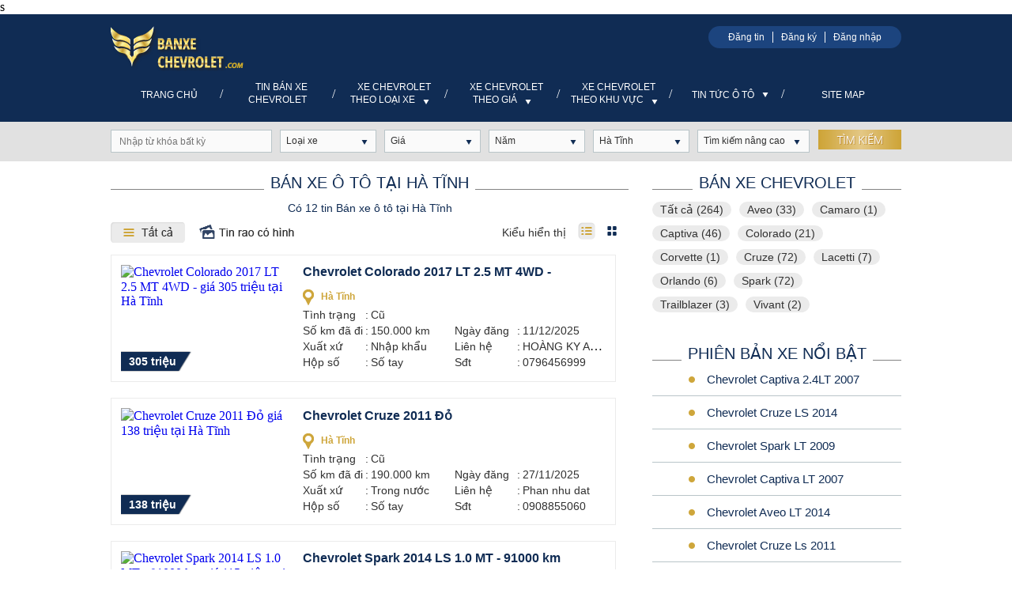

--- FILE ---
content_type: text/html; charset=utf-8
request_url: https://banxechevrolet.com/xe-ha-tinh
body_size: 74207
content:

<!DOCTYPE HTML PUBLIC "-//W3C//DTD XHTML 1.0 Transitional//EN" "http://www.w3.org/TR/xhtml1/DTD/xhtml1-transitional.dtd">
<html xmlns="http://www.w3.org/1999/xhtml">
    <head>
        <meta http-equiv="Content-Type" content="text/html; charset=utf-8" />
        <link rel="SHORTCUT ICON" href="/Images/favicon.png" />
        <title>Bán xe ô tô giá rẻ tại Hà Tĩnh</title>
        <meta name="keywords" content="Mua bán xe hơi, mua bán ô tô, mua bán xe ô tô, mua bán oto, mua bán xe oto, bán xe hơi, bán ô tô, bán xe ô tô, bán oto, bán xe oto " />
        <meta name="description" content="Bán xe ô tô giá rẻ tại Hà Tĩnh. Xe chính hãng, giá rẻ với thông tin báo giá đầy đủ tại banxechevrolet.com" />
        
        <link rel="next" href="/xe-ha-tinh/p2" />
        <script src='/Scripts/jquery-1.7.1.min.js'></script>
        <script src='/Scripts/jquery.hashchange.min.js'></script>
        <script src="/Scripts/jquery.flexisel.js"></script>
        <script src='/Scripts/jquery.cookie-1.4.1.js'></script>
        <script src='/Scripts/Common.min.js'></script>
        <script src='/Scripts/jquery-ui.js'></script>    
        <link href='https://fonts.googleapis.com/css?family=Roboto&subset=latin,vietnamese' rel='stylesheet' type='text/css' />
        <link href="/Styles/BanChevrolet.css?v=20180826" rel="stylesheet" />  
        <script src="/Scripts/main.js?v=20191701"></script>s
        <script src="/Scripts/jcarousellite.js"></script>
        <script src="/Scripts/jcarousellite_1.0.1.pack.js"></script>
        <link href="/Scripts/fancybox/source/jquery.fancybox.css" rel="stylesheet" />
        <link href="/Scripts/fancybox/source/jquery.fancybox.full.css" rel="stylesheet" />
        <script src="/Scripts/fancybox/source/jquery.fancybox.full.js"></script>
        <script src="/Scripts/jquery.placeholder.1.3.js"></script>
        <script type="text/javascript">
            var AccountID = '';
            var productId = '0';
            $(document).ready(function() {
                $('input, textarea').placeholder();
            });
        </script>
        <script>
  (function(i,s,o,g,r,a,m){i['GoogleAnalyticsObject']=r;i[r]=i[r]||function(){
  (i[r].q=i[r].q||[]).push(arguments)},i[r].l=1*new Date();a=s.createElement(o),
  m=s.getElementsByTagName(o)[0];a.async=1;a.src=g;m.parentNode.insertBefore(a,m)
  })(window,document,'script','//www.google-analytics.com/analytics.js','ga');

  ga('create', 'UA-67252699-1', 'auto');
  ga('send', 'pageview');

</script>
    </head>
    <body>
        <input value="2" type="hidden" id="hidmenu" />
        <div class="wrapper">
            <div class="header-wrapper">
                
<script>


</script>

<div class="chevrolet-header">
    <div class="content-header">
        <div class="chevrolet-logo-login">
            <div class="chevrolet-logo">
                    <a href="/"><img src="/Images/logo.png" class="logo" title="banxechevrolet.com" alt="banxechevrolet.com" /></a>
            </div>

            <div class="chevrolet-login">
                <div class="chevrolet-posting"><a href="/dang-tin-ban-xe">Đăng tin</a></div>
                    <div class="chevrolet-register"><a href="/dang-ky" id="dangky" rel="nofollow" class="fancybox.ajax">Đăng ký</a></div>
                    <div class="chevrolet-user"><a href="/dang-nhap" id="dangnhap" rel="nofollow" class="fancybox.ajax">Đăng nhập</a></div>
            </div>
        </div>

        <div class="chevrolet-menu">
            <div class="chevrolet-containermenu">
                <ul>
                    <li class="menu lh-38"><a href="/" id="tc">Trang chủ</a></li>
                    <li class="lh-38">/</li>
                    <li class="menu"><a href="/ban-xe" data-key="ban-xe" id="chevrolet-banxe">Tin bán xe Chevrolet</a></li>
                    <li class="lh-38">/</li>
                    <li class="menu">
                        <a href="/ban-xe" data-key="ban-xe" id="chevrolet-model">Xe chevrolet theo loại xe<span class="downmenu"></span></a>
                    </li>
                    <li class="lh-38">/</li>
                    <li class="menu">
                        <a href="/ban-xe" data-key="ban-xe" id="chevrolet-price">Xe chevrolet theo giá<span class="downmenu"></span></a>
                    </li>
                    <li class="lh-38">/</li>
                    <li class="menu">
                        <a href="/ban-xe" data-key="ban-xe" id="chevrolet-city">Xe chevrolet theo khu vực<span class="downmenu"></span></a>
                    </li>
                    <li class="lh-38">/</li>
                    <li class="menu news lh-38">
                        <a href="/tin-tuc-o-to" data-key="tin-tuc-o-to" id="chevrolet-news" data-active="tin-tuc-o-to">Tin tức ô tô<span class="downmenu"></span></a>
                    </li>
                    <li class="lh-38">/</li>
                    <li class="menu lh-38"><a href="/sitemap" data-key="sitemap" id="chevrolet-sitemap">Site Map</a></li>
                </ul>
            </div>
        </div>
    </div>
</div>
<div class="chevrolet-model chevrolet-submenu">
    <ul class="sub-menu">
            <li><a href="/xe-chevrolet-aveo" data-key="xe-chevrolet-aveo">Aveo</a></li>
            <li><a href="/xe-chevrolet-camaro" data-key="xe-chevrolet-camaro">Camaro</a></li>
            <li><a href="/xe-chevrolet-captiva" data-key="xe-chevrolet-captiva">Captiva</a></li>
            <li><a href="/xe-chevrolet-colorado" data-key="xe-chevrolet-colorado">Colorado</a></li>
            <li><a href="/xe-chevrolet-corvette" data-key="xe-chevrolet-corvette">Corvette</a></li>
            <li><a href="/xe-chevrolet-cruze" data-key="xe-chevrolet-cruze">Cruze</a></li>
            <li><a href="/xe-chevrolet-lacetti" data-key="xe-chevrolet-lacetti">Lacetti</a></li>
            <li><a href="/xe-chevrolet-orlando" data-key="xe-chevrolet-orlando">Orlando</a></li>
            <li><a href="/xe-chevrolet-spark" data-key="xe-chevrolet-spark">Spark</a></li>
            <li><a href="/xe-chevrolet-trailblazer" data-key="xe-chevrolet-trailblazer">Trailblazer</a></li>
            <li><a href="/xe-chevrolet-vivant" data-key="xe-chevrolet-vivant">Vivant</a></li>
    </ul>
</div>
<div class="chevrolet-price chevrolet-submenu">
    <ul class="sub-menu">
        <li><a href="/ban-xe/mlt100" data-key="ban-xe/mlt100">Duới 100 triệu</a></li>
        <li><a href="/ban-xe/m100-150" data-key="ban-xe/m100-150">100 triệu - 150 triệu</a></li>
        <li><a href="/ban-xe/m150-200" data-key="ban-xe/m150-200">150 triệu - 200 triệu</a></li>
        <li><a href="/ban-xe/m200-300" data-key="ban-xe/m200-300">200 triệu - 300 triệu</a></li>
        <li><a href="/ban-xe/m300-400" data-key="ban-xe/m300-400">300 triệu - 400 triệu</a></li>
        <li><a href="/ban-xe/m400-500" data-key="ban-xe/m400-500">400 triệu - 500 triệu</a></li>
        <li><a href="/ban-xe/m500-600" data-key="ban-xe/m500-600">500 triệu - 600 triệu</a></li>
        <li><a href="/ban-xe/m600-800" data-key="ban-xe/m600-800">600 triệu - 800 triệu</a></li>
        <li><a href="/ban-xe/m800-1000" data-key="ban-xe/m800-1000">800 triệu - 1 tỷ</a></li>
        <li><a href="/ban-xe/m1000-1200" data-key="ban-xe/m1000-1200">1 tỷ - 1.2 tỷ</a></li>
        <li><a href="/ban-xe/m1200-1500" data-key="ban-xe/m1200-1500">1.2 tỷ - 1.5 tỷ</a></li>
        <li><a href="/ban-xe/mgt1500" data-key="ban-xe/mgt1500">Trên 1.5 tỷ</a></li>
    </ul>
</div>
<div class="chevrolet-city chevrolet-submenu">
    <ul class="sub-menu">
        <li><a title="Hà Nội" href="/xe-chevrolet-ha-noi" data-key="xe-chevrolet-ha-noi">Hà Nội</a></li>
        <li><a title="tp.HCM" href="/xe-chevrolet-hcm" data-key="xe-chevrolet-hcm">tp.HCM</a></li>
        <li><a title="Đà Nẵng" href="/xe-chevrolet-da-nang" data-key="xe-chevrolet-da-nang">Đà Nẵng</a></li>
                <li><a title="An Giang" href="/xe-chevrolet-an-giang" data-key="xe-chevrolet-an-giang">An Giang</a></li>
                <li><a title="B&#236;nh Dương" href="/xe-chevrolet-binh-duong" data-key="xe-chevrolet-binh-duong">B&#236;nh Dương</a></li>
                <li><a title="B&#236;nh Định" href="/xe-chevrolet-binh-dinh" data-key="xe-chevrolet-binh-dinh">B&#236;nh Định</a></li>
                <li><a title="Bắc Giang" href="/xe-chevrolet-bac-giang" data-key="xe-chevrolet-bac-giang">Bắc Giang</a></li>
                <li><a title="Bắc Kạn" href="/xe-chevrolet-bac-kan" data-key="xe-chevrolet-bac-kan">Bắc Kạn</a></li>
                <li><a title="Bạc Li&#234;u" href="/xe-chevrolet-bac-lieu" data-key="xe-chevrolet-bac-lieu">Bạc Li&#234;u</a></li>
                <li><a title="Bắc Ninh" href="/xe-chevrolet-bac-ninh" data-key="xe-chevrolet-bac-ninh">Bắc Ninh</a></li>
                <li><a title="B&#236;nh Phước" href="/xe-chevrolet-binh-phuoc" data-key="xe-chevrolet-binh-phuoc">B&#236;nh Phước</a></li>
                <li><a title="B&#236;nh Thuận  " href="/xe-chevrolet-binh-thuan" data-key="xe-chevrolet-binh-thuan">B&#236;nh Thuận  </a></li>
                <li><a title="Bến Tre" href="/xe-chevrolet-ben-tre" data-key="xe-chevrolet-ben-tre">Bến Tre</a></li>
                <li><a title="Cao Bằng" href="/xe-chevrolet-cao-bang" data-key="xe-chevrolet-cao-bang">Cao Bằng</a></li>
                <li><a title="C&#224; Mau" href="/xe-chevrolet-ca-mau" data-key="xe-chevrolet-ca-mau">C&#224; Mau</a></li>
                <li><a title="Cần Thơ" href="/xe-chevrolet-can-tho" data-key="xe-chevrolet-can-tho">Cần Thơ</a></li>
                <li><a title="Điện Bi&#234;n" href="/xe-chevrolet-dien-bien" data-key="xe-chevrolet-dien-bien">Điện Bi&#234;n</a></li>
                <li><a title="Đắk Lắk" href="/xe-chevrolet-dak-lak" data-key="xe-chevrolet-dak-lak">Đắk Lắk</a></li>
                <li><a title="Đồng Th&#225;p" href="/xe-chevrolet-dong-thap" data-key="xe-chevrolet-dong-thap">Đồng Th&#225;p</a></li>
                <li><a title="Đồng Nai" href="/xe-chevrolet-dong-nai" data-key="xe-chevrolet-dong-nai">Đồng Nai</a></li>
                <li><a title="Đắk N&#244;ng" href="/xe-chevrolet-dak-nong" data-key="xe-chevrolet-dak-nong">Đắk N&#244;ng</a></li>
                <li><a title="Gia Lai" href="/xe-chevrolet-gia-lai" data-key="xe-chevrolet-gia-lai">Gia Lai</a></li>
                <li><a title="H&#242;a B&#236;nh" href="/xe-chevrolet-hoa-binh" data-key="xe-chevrolet-hoa-binh">H&#242;a B&#236;nh</a></li>
                <li><a title="Hải Dương" href="/xe-chevrolet-hai-duong" data-key="xe-chevrolet-hai-duong">Hải Dương</a></li>
                <li><a title="H&#224; Giang" href="/xe-chevrolet-ha-giang" data-key="xe-chevrolet-ha-giang">H&#224; Giang</a></li>
                <li><a title="Hậu Giang" href="/xe-chevrolet-hau-giang" data-key="xe-chevrolet-hau-giang">Hậu Giang</a></li>
                <li><a title="H&#224; Nam" href="/xe-chevrolet-ha-nam" data-key="xe-chevrolet-ha-nam">H&#224; Nam</a></li>
                <li><a title="Hải Ph&#242;ng" href="/xe-chevrolet-hai-phong" data-key="xe-chevrolet-hai-phong">Hải Ph&#242;ng</a></li>
                <li><a title="H&#224; Tĩnh" href="/xe-chevrolet-ha-tinh" data-key="xe-chevrolet-ha-tinh">H&#224; Tĩnh</a></li>
                <li><a title="Hưng Y&#234;n" href="/xe-chevrolet-hung-yen" data-key="xe-chevrolet-hung-yen">Hưng Y&#234;n</a></li>
                <li><a title="Ki&#234;n Giang" href="/xe-chevrolet-kien-giang" data-key="xe-chevrolet-kien-giang">Ki&#234;n Giang</a></li>
                <li><a title="Kh&#225;nh H&#242;a" href="/xe-chevrolet-khanh-hoa" data-key="xe-chevrolet-khanh-hoa">Kh&#225;nh H&#242;a</a></li>
                <li><a title="Kon Tum" href="/xe-chevrolet-kon-tum" data-key="xe-chevrolet-kon-tum">Kon Tum</a></li>
                <li><a title="Long An" href="/xe-chevrolet-long-an" data-key="xe-chevrolet-long-an">Long An</a></li>
                <li><a title="L&#224;o Cai" href="/xe-chevrolet-lao-cai" data-key="xe-chevrolet-lao-cai">L&#224;o Cai</a></li>
                <li><a title="Lai Ch&#226;u" href="/xe-chevrolet-lai-chau" data-key="xe-chevrolet-lai-chau">Lai Ch&#226;u</a></li>
                <li><a title="L&#226;m Đồng" href="/xe-chevrolet-lam-dong" data-key="xe-chevrolet-lam-dong">L&#226;m Đồng</a></li>
                <li><a title="Lạng Sơn" href="/xe-chevrolet-lang-son" data-key="xe-chevrolet-lang-son">Lạng Sơn</a></li>
                <li><a title="Nghệ An" href="/xe-chevrolet-nghe-an" data-key="xe-chevrolet-nghe-an">Nghệ An</a></li>
                <li><a title="Ninh B&#236;nh" href="/xe-chevrolet-ninh-binh" data-key="xe-chevrolet-ninh-binh">Ninh B&#236;nh</a></li>
                <li><a title="Nam Định" href="/xe-chevrolet-nam-dinh" data-key="xe-chevrolet-nam-dinh">Nam Định</a></li>
                <li><a title="Ninh Thuận" href="/xe-chevrolet-ninh-thuan" data-key="xe-chevrolet-ninh-thuan">Ninh Thuận</a></li>
                <li><a title="Ph&#250; Thọ" href="/xe-chevrolet-phu-tho" data-key="xe-chevrolet-phu-tho">Ph&#250; Thọ</a></li>
                <li><a title="Ph&#250; Y&#234;n" href="/xe-chevrolet-phu-yen" data-key="xe-chevrolet-phu-yen">Ph&#250; Y&#234;n</a></li>
                <li><a title="Quảng B&#236;nh" href="/xe-chevrolet-quang-binh" data-key="xe-chevrolet-quang-binh">Quảng B&#236;nh</a></li>
                <li><a title="Quảng Nam" href="/xe-chevrolet-quang-nam" data-key="xe-chevrolet-quang-nam">Quảng Nam</a></li>
                <li><a title="Quảng Ng&#227;i" href="/xe-chevrolet-quang-ngai" data-key="xe-chevrolet-quang-ngai">Quảng Ng&#227;i</a></li>
                <li><a title="Quảng Ninh" href="/xe-chevrolet-quang-ninh" data-key="xe-chevrolet-quang-ninh">Quảng Ninh</a></li>
                <li><a title="Quảng Trị" href="/xe-chevrolet-quang-tri" data-key="xe-chevrolet-quang-tri">Quảng Trị</a></li>
                <li><a title="Sơn La" href="/xe-chevrolet-son-la" data-key="xe-chevrolet-son-la">Sơn La</a></li>
                <li><a title="S&#243;c Trăng" href="/xe-chevrolet-soc-trang" data-key="xe-chevrolet-soc-trang">S&#243;c Trăng</a></li>
                <li><a title="Th&#225;i B&#236;nh" href="/xe-chevrolet-thai-binh" data-key="xe-chevrolet-thai-binh">Th&#225;i B&#236;nh</a></li>
                <li><a title="Tiền Giang" href="/xe-chevrolet-tien-giang" data-key="xe-chevrolet-tien-giang">Tiền Giang</a></li>
                <li><a title="Thanh H&#243;a" href="/xe-chevrolet-thanh-hoa" data-key="xe-chevrolet-thanh-hoa">Thanh H&#243;a</a></li>
                <li><a title="Th&#225;i Nguy&#234;n" href="/xe-chevrolet-thai-nguyen" data-key="xe-chevrolet-thai-nguyen">Th&#225;i Nguy&#234;n</a></li>
                <li><a title="T&#226;y Ninh" href="/xe-chevrolet-tay-ninh" data-key="xe-chevrolet-tay-ninh">T&#226;y Ninh</a></li>
                <li><a title="Tuy&#234;n Quang" href="/xe-chevrolet-tuyen-quang" data-key="xe-chevrolet-tuyen-quang">Tuy&#234;n Quang</a></li>
                <li><a title="Thừa Thi&#234;n Huế" href="/xe-chevrolet-thua-thien-hue" data-key="xe-chevrolet-thua-thien-hue">Thừa Thi&#234;n Huế</a></li>
                <li><a title="Tr&#224; Vinh" href="/xe-chevrolet-tra-vinh" data-key="xe-chevrolet-tra-vinh">Tr&#224; Vinh</a></li>
                <li><a title="Vĩnh Long" href="/xe-chevrolet-vinh-long" data-key="xe-chevrolet-vinh-long">Vĩnh Long</a></li>
                <li><a title="Vĩnh Ph&#250;c" href="/xe-chevrolet-vinh-phuc" data-key="xe-chevrolet-vinh-phuc">Vĩnh Ph&#250;c</a></li>
                <li><a title="B&#224; Rịa Vũng T&#224;u" href="/xe-chevrolet-ba-ria-vung-tau" data-key="xe-chevrolet-ba-ria-vung-tau">B&#224; Rịa Vũng T&#224;u</a></li>
                <li><a title="Y&#234;n B&#225;i" href="/xe-chevrolet-yen-bai" data-key="xe-chevrolet-yen-bai">Y&#234;n B&#225;i</a></li>
    </ul>
</div>
<div class="chevrolet-news chevrolet-submenu">
    <ul class="sub-menu">
        <li><a title="Tin xe trong ngày" href="/tin-tuc-o-to/tin-xe-trong-ngay" data-key="tin-tuc-o-to/tin-xe-trong-ngay" data-active="tin-xe-trong-ngay">Tin xe trong ngày</a></li>
        <li><a title="Độ xe" href="/tin-tuc-o-to/do-xe" data-key="tin-tuc-o-to/do-xe" data-active="do-xe">Độ xe</a></li>
        <li><a title="Vật phẩm xe phong thủy" href="/tin-tuc-o-to/vat-pham-xe-phong-thuy" data-key="tin-tuc-o-to/vat-pham-xe-phong-thuy" data-active="vat-pham-xe-phong-thuy">Vật phẩm xe phong thủy</a></li>
        <li><a title="So sánh xe" href="/tin-tuc-o-to/so-sanh-xe" data-key="tin-tuc-o-to/so-sanh-xe" data-active="so-sanh-xe">So sánh xe</a></li>
    </ul>
</div>
<div style="clear:both"></div>

<script>
    activemenuheader();

</script>

                
<div class="chevrolet-homesearch-banner">
    
<script src="/Scripts/jquery.nicescroll.js"></script>
<script type="text/javascript">
    $(document).ready(function() {
        $('#boxgeneralsearch_submit').click(function() {
            execSearchHome();
        });
        $('#txtKeyword').keypress(function(e) {
            if (e.which == 13) {
                execSearchHome();
            }
        });
        $('#MakeSearch').combogridmake(0, 'H&#227;ng xe', '', 130, false, 2, '');
        $('#ModelSearch').combogridmodel(13, 0, 'Loại xe', '', 120, false, 3, '');
        var madeInSearchData = JSON.parse('{ "jsonData" : [{"Text": "Trong nước", "Value": "268435456"},{"Text": "Nhập khẩu", "Value": "536870912"}]}');
        $('#MadeInSearch').selectoption(madeInSearchData.jsonData, '0', 'Xuất xứ', 130, 'MadeIn', 'MadeInContainer', 1, 'Xuất xứ', '');
        var citySearchData = JSON.parse('[{ "jsonMBData" : [{"Text": "Bắc Giang", "Value": "68", "ShortName": "bac-giang"},{"Text": "Bắc Kạn", "Value": "69", "ShortName": "bac-kan"},{"Text": "Bắc Ninh", "Value": "71", "ShortName": "bac-ninh"},{"Text": "Cao Bằng", "Value": "75", "ShortName": "cao-bang"},{"Text": "Điện Biên", "Value": "79", "ShortName": "dien-bien"},{"Text": "Hòa Bình", "Value": "86", "ShortName": "hoa-binh"},{"Text": "Hải Dương", "Value": "87", "ShortName": "hai-duong"},{"Text": "Hà Giang", "Value": "88", "ShortName": "ha-giang"},{"Text": "Hà Nam", "Value": "91", "ShortName": "ha-nam"},{"Text": "Hưng Yên", "Value": "94", "ShortName": "hung-yen"},{"Text": "Lào Cai", "Value": "99", "ShortName": "lao-cai"},{"Text": "Lai Châu", "Value": "100", "ShortName": "lai-chau"},{"Text": "Lạng Sơn", "Value": "102", "ShortName": "lang-son"},{"Text": "Ninh Bình", "Value": "104", "ShortName": "ninh-binh"},{"Text": "Nam Định", "Value": "105", "ShortName": "nam-dinh"},{"Text": "Phú Thọ", "Value": "107", "ShortName": "phu-tho"},{"Text": "Quảng Ninh", "Value": "112", "ShortName": "quang-ninh"},{"Text": "Sơn La", "Value": "115", "ShortName": "son-la"},{"Text": "Thái Bình", "Value": "117", "ShortName": "thai-binh"},{"Text": "Thái Nguyên", "Value": "120", "ShortName": "thai-nguyen"},{"Text": "Tuyên Quang", "Value": "122", "ShortName": "tuyen-quang"},{"Text": "Vĩnh Phúc", "Value": "126", "ShortName": "vinh-phuc"},{"Text": "Yên Bái", "Value": "128", "ShortName": "yen-bai"}]},{ "jsonMTData" : [{"Text": "Bình Định", "Value": "67", "ShortName": "binh-dinh"},{"Text": "Bình Thuận  ", "Value": "73", "ShortName": "binh-thuan"},{"Text": "Đắk Lắk", "Value": "80", "ShortName": "dak-lak"},{"Text": "Đắk Nông", "Value": "84", "ShortName": "dak-nong"},{"Text": "Gia Lai", "Value": "85", "ShortName": "gia-lai"},{"Text": "Hà Tĩnh", "Value": "93", "ShortName": "ha-tinh"},{"Text": "Kon Tum", "Value": "97", "ShortName": "kon-tum"},{"Text": "Nghệ An", "Value": "103", "ShortName": "nghe-an"},{"Text": "Ninh Thuận", "Value": "106", "ShortName": "ninh-thuan"},{"Text": "Phú Yên", "Value": "108", "ShortName": "phu-yen"},{"Text": "Quảng Bình", "Value": "109", "ShortName": "quang-binh"},{"Text": "Quảng Nam", "Value": "110", "ShortName": "quang-nam"},{"Text": "Quảng Ngãi", "Value": "111", "ShortName": "quang-ngai"},{"Text": "Quảng Trị", "Value": "113", "ShortName": "quang-tri"},{"Text": "Thanh Hóa", "Value": "119", "ShortName": "thanh-hoa"}]},{ "jsonMNData" : [{"Text": "An Giang", "Value": "65", "ShortName": "an-giang"},{"Text": "Bạc Liêu", "Value": "70", "ShortName": "bac-lieu"},{"Text": "Bình Phước", "Value": "72", "ShortName": "binh-phuoc"},{"Text": "Bến Tre", "Value": "74", "ShortName": "ben-tre"},{"Text": "Cà Mau", "Value": "76", "ShortName": "ca-mau"},{"Text": "Đồng Tháp", "Value": "82", "ShortName": "dong-thap"},{"Text": "Đồng Nai", "Value": "83", "ShortName": "dong-nai"},{"Text": "Hậu Giang", "Value": "89", "ShortName": "hau-giang"},{"Text": "Kiên Giang", "Value": "95", "ShortName": "kien-giang"},{"Text": "Long An", "Value": "98", "ShortName": "long-an"},{"Text": "Sóc Trăng", "Value": "116", "ShortName": "soc-trang"},{"Text": "Tiền Giang", "Value": "118", "ShortName": "tien-giang"},{"Text": "Tây Ninh", "Value": "121", "ShortName": "tay-ninh"},{"Text": "Trà Vinh", "Value": "124", "ShortName": "tra-vinh"},{"Text": "Vĩnh Long", "Value": "125", "ShortName": "vinh-long"}]}]');
        $('#CitySearch').combogridcity(citySearchData, 93, 'ha-tinh', 'H&#224; Tĩnh', 120, 1, '');
        $('#YearSearch').combogridyear(0, 2021, 'Năm', 120, 1);
        $('#PriceSearch').combogridprice(0, 99000, 120, 1);
        var secondHandSearchData = JSON.parse('{ "jsonData" : [{"Text": "Cũ", "Value": "8388608"},{"Text": "Mới", "Value": "16777216"}]}');
        $('#SecondHandSearch').selectoption(secondHandSearchData.jsonData, '0', 'T&#236;nh trạng', 130, 'SecondHand', 'SecondHandContainer', 1, 'Tình trạng', '');
        var transmissionSearchData = JSON.parse('{ "jsonData" : [{"Text": "Số tay", "Value": "33554432"},{"Text": "Số tự động", "Value": "67108864"},{"Text": "Số hỗn hợp", "Value": "134217728"}]}');
        $('#TransmissionSearch').selectoption(transmissionSearchData.jsonData, '0', 'Hộp số', 130, 'Transmission', 'TransmissionContainer', 1, 'Hộp số', '');
        var fuelTypeSearchData = JSON.parse('{ "jsonData" : [{"Text": "Xăng", "Value": "2"},{"Text": "Diesel", "Value": "4"},{"Text": "Hybrid", "Value": "8"},{"Text": "Điện", "Value": "16"},{"Text": "Loại khác", "Value": "32"}]}');
        $('#FuelTypeSearch').selectoption(fuelTypeSearchData.jsonData, '0', 'Nhi&#234;n liệu', 130, 'FuelType', 'FuelTypeContainer', 1, 'Nhiên liệu', '');
        var classificationsSearchData = JSON.parse('{ "jsonData" : [{"Text": "Sedan", "Value": "16384", "ShortName": "1"},{"Text": "SUV", "Value": "32768", "ShortName": "2"},{"Text": "CUV", "Value": "131072", "ShortName": "4"},{"Text": "Hatchback", "Value": "262144", "ShortName": "5"},{"Text": "Convertible", "Value": "524288", "ShortName": "6"},{"Text": "Truck", "Value": "1048576", "ShortName": "7"},{"Text": "Van/Minivan", "Value": "2097152", "ShortName": "8"},{"Text": "Wagon", "Value": "4194304", "ShortName": "9"},{"Text": "MPV", "Value": "1073741824", "ShortName": "12"},{"Text": "Pick-up Truck", "Value": "2147483648", "ShortName": "14"},{"Text": "Sport Car", "Value": "4294967296", "ShortName": "15"},{"Text": "City Car", "Value": "8589934592", "ShortName": "16"}]}');
        $('#ClassificationsSearch').combogridclassification(classificationsSearchData.jsonData, '0', 'Kiểu d&#225;ng', 130, 'Classifications', 'ClassificationsContainer', 1);
        var colorSearchData = JSON.parse('{ "jsonData" : [{"Text": "Bạc", "Value": "2", "ShortName": "bac"},{"Text": "Tím", "Value": "4", "ShortName": "tim"},{"Text": "Hồng", "Value": "8", "ShortName": "hong"},{"Text": "Trắng", "Value": "16", "ShortName": "trang"},{"Text": "Kem (Be)", "Value": "32", "ShortName": "kem"},{"Text": "Vàng", "Value": "64", "ShortName": "vang"},{"Text": "Nâu", "Value": "128", "ShortName": "nau"},{"Text": "Xanh lam", "Value": "256", "ShortName": "lam"},{"Text": "Đỏ", "Value": "512", "ShortName": "do"},{"Text": "Xanh lục", "Value": "1024", "ShortName": "luc"},{"Text": "Xám", "Value": "2048", "ShortName": "xam"},{"Text": "Đen", "Value": "4096", "ShortName": "den"},{"Text": "Hai màu", "Value": "8192", "ShortName": "2mau"},{"Text": "Màu khác", "Value": "16384", "ShortName": "khac"}]}');
        $('#ExteriorColorSearch').combogridcolor(colorSearchData.jsonData, '0', 'M&#224;u ngoại thất', 130, 'ExteriorColor', 'ExteriorColorContainer',1, 'Màu ngoại thất');
        $('#InteriorColorSearch').combogridcolor(colorSearchData.jsonData, '0', 'M&#224;u nội thất', 130, 'InteriorColor', 'InteriorColorContainer', 1, 'Màu nội thất');
        var numOfSeatSearchData = JSON.parse('{ "jsonData" : [{"Text": "2 chỗ", "Value": "64"},{"Text": "4 chỗ", "Value": "128"},{"Text": "5 chỗ", "Value": "256"},{"Text": "7 chỗ", "Value": "512"},{"Text": "9 chỗ", "Value": "1024"},{"Text": "16 chỗ", "Value": "4096"},{"Text": "> 16 chỗ", "Value": "8192"}]}');
        $('#NumOfSeatSearch').selectoption(numOfSeatSearchData.jsonData, '0', 'Số chỗ', 130, 'NumOfSeat', 'NumOfSeatContainer', 1, 'Số chỗ ngồi', '');
        var numOfDoorSearchData = JSON.parse('{ "jsonData" : [{"Text": "2 cửa", "Value": "17179869184"},{"Text": "3 cửa", "Value": "34359738368"},{"Text": "4 cửa", "Value": "68719476736"},{"Text": "5 cửa", "Value": "137438953472"}]}');
        $('#NumOfDoorSearch').selectoption(numOfDoorSearchData.jsonData, '0', 'Số cửa', 130, 'NumOfDoor', 'NumOfDoorContainer', 1, 'Số cửa', '');
        jQuery(".inputtooltips").myTooltipSearch();
       
        $('#showMoreSearch').click(function (e) {
            if ($(".moresearch").is(":visible")) {
                var htmlbtnmore = '<span class="linkmoresearch combotext">Tìm kiếm nâng cao</span>';
                htmlbtnmore += '<span class="dartdown"></span>';
                $(this).html(htmlbtnmore);
                // $(".contentsearch").css('overflow', 'hidden');
            } else {
                var htmlbtnmore = '<span class="linkmoresearch combotext">Bỏ tìm kiếm nâng cao</span>';
                htmlbtnmore += '<span class="dartdown"></span>';
                $(this).html(htmlbtnmore);
                //$(".contentsearch").css('overflow', 'scroll \0/');
            }
            $(".moresearch").toggle('slow', function () {
                $(".contentsearch").getNiceScroll().resize();
            });
            e.stopPropagation();
            return false;
        });
    });
</script>

<div class="homesearch searchv2">
    <div class="optionsearch">
        <div class="contentsearch">
            <div class="line">
                <div class="rowitem">
                    <input id="txtKeyword" class="text-search" style="" placeholder="Nhập từ khóa bất kỳ" />
                </div>
                <input id="MakeID" class="" type="hidden" value="13" name="MakeID">
                <input id="ShortMakeName" type="hidden" value="chevrolet" name="ShortMakeName">
                <div class="rowitem">
                    <div id="ModelSearch"></div>
                </div>
                <div class="rowitem">
                    <div id="PriceSearch"></div>
                </div>
                <div class="rowitem">
                    <div id="YearSearch"></div>
                </div>
                <div class="rowitem">
                    <div id="CitySearch"></div>
                </div>

                <div class="rowitem dvcombo btnmoresearch" id="showMoreSearch">
                    <span class="linkmoresearch combotext">Tìm kiếm nâng cao</span>
                    <span class="dartdown"></span>
                </div>
                <div class="moresearch" style="display: none;">
                    <div class="line">
                        <div class="rowitem">
                            <div id="SecondHandSearch"></div>
                        </div>
                        <div class="rowitem">
                            <div id="MadeInSearch"></div>
                        </div>
                        <div class="rowitem">
                            <div id="FuelTypeSearch"></div>
                        </div>
                        <div class="rowitem">
                            <div id="TransmissionSearch"></div>
                        </div>
                        <div class="rowitem">
                            <div id="ClassificationsSearch"></div>
                        </div>
                        <div class="rowitem">
                            <div id="ExteriorColorSearch"></div>
                        </div>
                        <div class="rowitem">
                            <div id="InteriorColorSearch"></div>
                        </div>
                        <div class="rowitem">
                            <div id="NumOfSeatSearch"></div>
                        </div>
                        <div class="rowitem">
                            <div id="NumOfDoorSearch"></div>
                        </div>
                    </div>

                </div>
            </div>

        </div>
        <div class="button-search">

            <div class="rowitem"><a href="javascript:void(0)" id="boxgeneralsearch_submit"><img src='/Images/btn_homesearch.png' /></a></div>

        </div>
    </div>
       
    </div>

</div>
<div class="chevrolet-listnewscar">

    <div class="chevrolet-container-listnewscar">
        <div class="bread-filter">
            

        </div>
        <div class="left-content">
            <div class="title">
                <h1>B&#225;n xe &#244; t&#244; tại H&#224; Tĩnh</h1>
            </div>
            <div class="result">Có <span>12</span> tin B&#225;n xe &#244; t&#244; tại H&#224; Tĩnh</div>
            <div class="clear"></div>
            <div class="filter">
   
    <div class="container-filter">
        <div class="filter-images">
            <a href="javascript:void(0)"><img id="filtertoolallbutton" src="/Images/filter-tatca-deactive.png" height="30" title="Hiện tất cả ô tô" onclick="SetFilterHaveImageCookie(false)" alt="Hiện tất cả ô tô" /></a>
            <a href="javascript:void(0)"><img id="filtertoolcoanhbutton" src="/Images/filter-coanh-active2.png" height="30" title="Chỉ hiện ô tô có ảnh" onclick="SetFilterHaveImageCookie(true)" alt="Chỉ hiện ô tô có ảnh" /></a>
        </div>
        <div class="kieuxem">
            <label>Kiểu hiển thị</label>
            <a href="javascript:void(0)"><img id="filtertoollistviewbutton" src="/Images/filter-listview-deactive.png" style="margin: 0" title="Hiển thị ô tô dạng danh sách" onclick="SetFilterThumbViewCookie(false)" alt="Hiển thị ô tô dạng danh sách" /></a>
            <a href="javascript:void(0)"><img id="filtertoolthumbviewbutton" src="/Images/filter-thumbview-active2.png" title="Hiển thị ô tô dạng ô lưới" onclick="SetFilterThumbViewCookie(true)" alt="Hiển thị ô tô dạng ô lưới" /></a>
        </div>
        
        
        
    </div>
</div>
<script>
        setcookies();
        
</script>
            <div class="listcar">



<div class="auto4u-listitem">
    <div class="img-item">
        <a href="/xe-chevrolet-colorado-ha-tinh/chevrolet-colorado-2017-lt-25-mt-4wd---aid176723"><img class="img-car" title="Chevrolet Colorado 2017 LT 2.5 MT 4WD - giá 305 triệu tại H&#224; Tĩnh" src="https://img.banxechevrolet.com/no-image.png" alt="Chevrolet Colorado 2017 LT 2.5 MT 4WD - giá 305 triệu tại H&#224; Tĩnh" /></a>
        <div class="price-item"><span> 305 triệu</span></div>

    </div>
    <div class="detail-item">
        <h4><a class="title-car" title="Chevrolet Colorado 2017 LT 2.5 MT 4WD -" href="/xe-chevrolet-colorado-ha-tinh/chevrolet-colorado-2017-lt-25-mt-4wd---aid176723">Chevrolet Colorado 2017 LT 2.5 MT 4WD -</a></h4>
        <div class="location-save">
            <div class="rowitem location ">
                <span class="content-rowitem phone"><a href="/xe-chevrolet-colorado-ha-tinh" style="color: #cea63b">H&#224; Tĩnh</a></span>
            </div>
            <div class="save icon" id="176723" onclick="productSaved(this,'176723');"><img src="/Images/img_save.png" />Lưu tin</div>
        </div>
        
        <div class="left-detail">
            <div class="rowitem rowitem-even">
                <label>Tình trạng</label><span class="twodots">:</span><span class="content-rowitem">Cũ</span>
            </div>
                <div class="rowitem">
                    <label> Số km đã đi</label><span class="twodots">:</span><span class="content-rowitem">150.000 km</span>
                </div>
            <div class="rowitem">
                <label>Xuất xứ</label><span class="twodots">:</span><span class="content-rowitem">Nhập khẩu</span>
            </div>

            <div class="rowitem">
                <label>Hộp số</label><span class="twodots">:</span><span class="content-rowitem">Số tay</span>
            </div>
        </div>
        <div class="right-detail" style="margin-top:20px">
            <div class="startdate rowitem"><label>Ngày đăng</label><span class="twodots">:</span><span>11/12/2025</span></div>
            <div class="rowitem name">
                <label>Liên hệ</label><span class="twodots">:</span><span class="content-rowitem">HO&#192;NG KY AUTO</span>
            </div>
            <div class="rowitem phone">
                <label>Sđt</label><span class="twodots">:</span><span class="content-rowitem phone">0796456999</span>
            </div>
        </div>
    </div>
</div>
                        <div class="line"></div>



<div class="auto4u-listitem">
    <div class="img-item">
        <a href="/xe-chevrolet-cruze-ha-tinh/chevrolet-cruze-2011-do-aid176612"><img class="img-car" title="Chevrolet Cruze 2011 Đỏ giá 138 triệu tại H&#224; Tĩnh" src="https://img.banxechevrolet.com/no-image.png" alt="Chevrolet Cruze 2011 Đỏ giá 138 triệu tại H&#224; Tĩnh" /></a>
        <div class="price-item"><span> 138 triệu</span></div>

    </div>
    <div class="detail-item">
        <h4><a class="title-car" title="Chevrolet Cruze 2011 Đỏ" href="/xe-chevrolet-cruze-ha-tinh/chevrolet-cruze-2011-do-aid176612">Chevrolet Cruze 2011 Đỏ</a></h4>
        <div class="location-save">
            <div class="rowitem location ">
                <span class="content-rowitem phone"><a href="/xe-chevrolet-cruze-ha-tinh" style="color: #cea63b">H&#224; Tĩnh</a></span>
            </div>
            <div class="save icon" id="176612" onclick="productSaved(this,'176612');"><img src="/Images/img_save.png" />Lưu tin</div>
        </div>
        
        <div class="left-detail">
            <div class="rowitem rowitem-even">
                <label>Tình trạng</label><span class="twodots">:</span><span class="content-rowitem">Cũ</span>
            </div>
                <div class="rowitem">
                    <label> Số km đã đi</label><span class="twodots">:</span><span class="content-rowitem">190.000 km</span>
                </div>
            <div class="rowitem">
                <label>Xuất xứ</label><span class="twodots">:</span><span class="content-rowitem">Trong nước</span>
            </div>

            <div class="rowitem">
                <label>Hộp số</label><span class="twodots">:</span><span class="content-rowitem">Số tay</span>
            </div>
        </div>
        <div class="right-detail" style="margin-top:20px">
            <div class="startdate rowitem"><label>Ngày đăng</label><span class="twodots">:</span><span>27/11/2025</span></div>
            <div class="rowitem name">
                <label>Liên hệ</label><span class="twodots">:</span><span class="content-rowitem">Phan nhu dat</span>
            </div>
            <div class="rowitem phone">
                <label>Sđt</label><span class="twodots">:</span><span class="content-rowitem phone">0908855060</span>
            </div>
        </div>
    </div>
</div>
                        <div class="line"></div>



<div class="auto4u-listitem">
    <div class="img-item">
        <a href="/xe-chevrolet-spark-ha-tinh/chevrolet-spark-2014-ls-10-mt--91000-km-aid176271"><img class="img-car" title="Chevrolet Spark 2014 LS 1.0 MT - 91000 km giá 115 triệu tại H&#224; Tĩnh" src="https://img.banxechevrolet.com/no-image.png" alt="Chevrolet Spark 2014 LS 1.0 MT - 91000 km giá 115 triệu tại H&#224; Tĩnh" /></a>
        <div class="price-item"><span> 115 triệu</span></div>

    </div>
    <div class="detail-item">
        <h4><a class="title-car" title="Chevrolet Spark 2014 LS 1.0 MT - 91000 km" href="/xe-chevrolet-spark-ha-tinh/chevrolet-spark-2014-ls-10-mt--91000-km-aid176271">Chevrolet Spark 2014 LS 1.0 MT - 91000 km</a></h4>
        <div class="location-save">
            <div class="rowitem location ">
                <span class="content-rowitem phone"><a href="/xe-chevrolet-spark-ha-tinh" style="color: #cea63b">H&#224; Tĩnh</a></span>
            </div>
            <div class="save icon" id="176271" onclick="productSaved(this,'176271');"><img src="/Images/img_save.png" />Lưu tin</div>
        </div>
        
        <div class="left-detail">
            <div class="rowitem rowitem-even">
                <label>Tình trạng</label><span class="twodots">:</span><span class="content-rowitem">Cũ</span>
            </div>
                <div class="rowitem">
                    <label> Số km đã đi</label><span class="twodots">:</span><span class="content-rowitem">91.000 km</span>
                </div>
            <div class="rowitem">
                <label>Xuất xứ</label><span class="twodots">:</span><span class="content-rowitem">Trong nước</span>
            </div>

            <div class="rowitem">
                <label>Hộp số</label><span class="twodots">:</span><span class="content-rowitem">Số tay</span>
            </div>
        </div>
        <div class="right-detail" style="margin-top:20px">
            <div class="startdate rowitem"><label>Ngày đăng</label><span class="twodots">:</span><span>07/10/2025</span></div>
            <div class="rowitem name">
                <label>Liên hệ</label><span class="twodots">:</span><span class="content-rowitem">Pham Ngọc Thạch</span>
            </div>
            <div class="rowitem phone">
                <label>Sđt</label><span class="twodots">:</span><span class="content-rowitem phone">0912685111</span>
            </div>
        </div>
    </div>
</div>
                        <div class="line"></div>



<div class="auto4u-listitem">
    <div class="img-item">
        <a href="/xe-chevrolet-trax-ha-tinh/chevrolet-trax-2016-14l-lt--50000-km-aid174547"><img class="img-car" title="Chevrolet Trax 2016 1.4L LT - 50000 km giá 299 triệu tại H&#224; Tĩnh" src="https://img.banxechevrolet.com/no-image.png" alt="Chevrolet Trax 2016 1.4L LT - 50000 km giá 299 triệu tại H&#224; Tĩnh" /></a>
        <div class="price-item"><span> 299 triệu</span></div>

    </div>
    <div class="detail-item">
        <h4><a class="title-car" title="Chevrolet Trax 2016 1.4L LT - 50000 km" href="/xe-chevrolet-trax-ha-tinh/chevrolet-trax-2016-14l-lt--50000-km-aid174547">Chevrolet Trax 2016 1.4L LT - 50000 km</a></h4>
        <div class="location-save">
            <div class="rowitem location ">
                <span class="content-rowitem phone"><a href="/xe-chevrolet-trax-ha-tinh" style="color: #cea63b">H&#224; Tĩnh</a></span>
            </div>
            <div class="save icon" id="174547" onclick="productSaved(this,'174547');"><img src="/Images/img_save.png" />Lưu tin</div>
        </div>
        
        <div class="left-detail">
            <div class="rowitem rowitem-even">
                <label>Tình trạng</label><span class="twodots">:</span><span class="content-rowitem">Cũ</span>
            </div>
                <div class="rowitem">
                    <label> Số km đã đi</label><span class="twodots">:</span><span class="content-rowitem">50.000 km</span>
                </div>
            <div class="rowitem">
                <label>Xuất xứ</label><span class="twodots">:</span><span class="content-rowitem">Nhập khẩu</span>
            </div>

            <div class="rowitem">
                <label>Hộp số</label><span class="twodots">:</span><span class="content-rowitem">Số tự động</span>
            </div>
        </div>
        <div class="right-detail" style="margin-top:20px">
            <div class="startdate rowitem"><label>Ngày đăng</label><span class="twodots">:</span><span>21/07/2025</span></div>
            <div class="rowitem name">
                <label>Liên hệ</label><span class="twodots">:</span><span class="content-rowitem">Hải Đường Auto 33</span>
            </div>
            <div class="rowitem phone">
                <label>Sđt</label><span class="twodots">:</span><span class="content-rowitem phone">0963333133</span>
            </div>
        </div>
    </div>
</div>
                        <div class="line"></div>



<div class="auto4u-listitem">
    <div class="img-item">
        <a href="/xe-chevrolet-colorado-ha-tinh/2019-25l-4x2-mt-lt--11-km-aid174466"><img class="img-car" title="2019 2.5L 4x2 MT LT - 11 km giá 335 triệu tại H&#224; Tĩnh" src="https://img.banxechevrolet.com/no-image.png" alt="2019 2.5L 4x2 MT LT - 11 km giá 335 triệu tại H&#224; Tĩnh" /></a>
        <div class="price-item"><span> 335 triệu</span></div>

    </div>
    <div class="detail-item">
        <h4><a class="title-car" title="2019 2.5L 4x2 MT LT - 11 km" href="/xe-chevrolet-colorado-ha-tinh/2019-25l-4x2-mt-lt--11-km-aid174466">2019 2.5L 4x2 MT LT - 11 km</a></h4>
        <div class="location-save">
            <div class="rowitem location ">
                <span class="content-rowitem phone"><a href="/xe-chevrolet-colorado-ha-tinh" style="color: #cea63b">H&#224; Tĩnh</a></span>
            </div>
            <div class="save icon" id="174466" onclick="productSaved(this,'174466');"><img src="/Images/img_save.png" />Lưu tin</div>
        </div>
        
        <div class="left-detail">
            <div class="rowitem rowitem-even">
                <label>Tình trạng</label><span class="twodots">:</span><span class="content-rowitem">Cũ</span>
            </div>
                <div class="rowitem">
                    <label> Số km đã đi</label><span class="twodots">:</span><span class="content-rowitem">11 km</span>
                </div>
            <div class="rowitem">
                <label>Xuất xứ</label><span class="twodots">:</span><span class="content-rowitem">Nhập khẩu</span>
            </div>

            <div class="rowitem">
                <label>Hộp số</label><span class="twodots">:</span><span class="content-rowitem">Số tay</span>
            </div>
        </div>
        <div class="right-detail" style="margin-top:20px">
            <div class="startdate rowitem"><label>Ngày đăng</label><span class="twodots">:</span><span>09/07/2025</span></div>
            <div class="rowitem name">
                <label>Liên hệ</label><span class="twodots">:</span><span class="content-rowitem">Văn cử</span>
            </div>
            <div class="rowitem phone">
                <label>Sđt</label><span class="twodots">:</span><span class="content-rowitem phone">0931385868</span>
            </div>
        </div>
    </div>
</div>
                        <div class="line"></div>



<div class="auto4u-listitem">
    <div class="img-item">
        <a href="/xe-chevrolet-captiva-ha-tinh/so-tu-dong-ten-tu-nhan-chinh-chu-gia-ban-158tr-aid173951"><img class="img-car" title="Số tự động tên tư nhân chính chủ giá bán 158tr giá 158 triệu tại H&#224; Tĩnh" src="https://img.banxechevrolet.com/no-image.png" alt="Số tự động tên tư nhân chính chủ giá bán 158tr giá 158 triệu tại H&#224; Tĩnh" /></a>
        <div class="price-item"><span> 158 triệu</span></div>

    </div>
    <div class="detail-item">
        <h4><a class="title-car" title="Số tự động tên tư nhân chính chủ giá bán 158tr" href="/xe-chevrolet-captiva-ha-tinh/so-tu-dong-ten-tu-nhan-chinh-chu-gia-ban-158tr-aid173951">Số tự động tên tư nhân chính chủ giá bán 158tr</a></h4>
        <div class="location-save">
            <div class="rowitem location ">
                <span class="content-rowitem phone"><a href="/xe-chevrolet-captiva-ha-tinh" style="color: #cea63b">H&#224; Tĩnh</a></span>
            </div>
            <div class="save icon" id="173951" onclick="productSaved(this,'173951');"><img src="/Images/img_save.png" />Lưu tin</div>
        </div>
        
        <div class="left-detail">
            <div class="rowitem rowitem-even">
                <label>Tình trạng</label><span class="twodots">:</span><span class="content-rowitem">Cũ</span>
            </div>
                <div class="rowitem">
                    <label> Số km đã đi</label><span class="twodots">:</span><span class="content-rowitem">Kh&#244;ng XĐ</span>
                </div>
            <div class="rowitem">
                <label>Xuất xứ</label><span class="twodots">:</span><span class="content-rowitem">Trong nước</span>
            </div>

            <div class="rowitem">
                <label>Hộp số</label><span class="twodots">:</span><span class="content-rowitem">Số tự động</span>
            </div>
        </div>
        <div class="right-detail" style="margin-top:20px">
            <div class="startdate rowitem"><label>Ngày đăng</label><span class="twodots">:</span><span>22/04/2025</span></div>
            <div class="rowitem name">
                <label>Liên hệ</label><span class="twodots">:</span><span class="content-rowitem">Phương Nam</span>
            </div>
            <div class="rowitem phone">
                <label>Sđt</label><span class="twodots">:</span><span class="content-rowitem phone">0352060412</span>
            </div>
        </div>
    </div>
</div>
                        <div class="line"></div>



<div class="auto4u-listitem">
    <div class="img-item">
        <a href="/xe-acura-cdx-ha-tinh/gia-145tr-aid173460"><img class="img-car" title="Giá 145tr giá 145 triệu tại H&#224; Tĩnh" src="https://img.banxechevrolet.com/no-image.png" alt="Giá 145tr giá 145 triệu tại H&#224; Tĩnh" /></a>
        <div class="price-item"><span> 145 triệu</span></div>

    </div>
    <div class="detail-item">
        <h4><a class="title-car" title="Giá 145tr" href="/xe-acura-cdx-ha-tinh/gia-145tr-aid173460">Giá 145tr</a></h4>
        <div class="location-save">
            <div class="rowitem location ">
                <span class="content-rowitem phone"><a href="/xe-acura-cdx-ha-tinh" style="color: #cea63b">H&#224; Tĩnh</a></span>
            </div>
            <div class="save icon" id="173460" onclick="productSaved(this,'173460');"><img src="/Images/img_save.png" />Lưu tin</div>
        </div>
        
        <div class="left-detail">
            <div class="rowitem rowitem-even">
                <label>Tình trạng</label><span class="twodots">:</span><span class="content-rowitem">Cũ</span>
            </div>
                <div class="rowitem">
                    <label> Số km đã đi</label><span class="twodots">:</span><span class="content-rowitem">Kh&#244;ng XĐ</span>
                </div>
            <div class="rowitem">
                <label>Xuất xứ</label><span class="twodots">:</span><span class="content-rowitem">Nhập khẩu</span>
            </div>

            <div class="rowitem">
                <label>Hộp số</label><span class="twodots">:</span><span class="content-rowitem">Số tự động</span>
            </div>
        </div>
        <div class="right-detail" style="margin-top:20px">
            <div class="startdate rowitem"><label>Ngày đăng</label><span class="twodots">:</span><span>05/03/2025</span></div>
            <div class="rowitem name">
                <label>Liên hệ</label><span class="twodots">:</span><span class="content-rowitem">Minh Nghĩa</span>
            </div>
            <div class="rowitem phone">
                <label>Sđt</label><span class="twodots">:</span><span class="content-rowitem phone">0376028283</span>
            </div>
        </div>
    </div>
</div>
                        <div class="line"></div>



<div class="auto4u-listitem">
    <div class="img-item">
        <a href="/xe-chevrolet-lacetti-ha-tinh/so-tu-dong-aid173164"><img class="img-car" title="Số tự động giá 178 triệu tại H&#224; Tĩnh" src="https://img.banxechevrolet.com/no-image.png" alt="Số tự động giá 178 triệu tại H&#224; Tĩnh" /></a>
        <div class="price-item"><span> 178 triệu</span></div>

    </div>
    <div class="detail-item">
        <h4><a class="title-car" title="Số tự động" href="/xe-chevrolet-lacetti-ha-tinh/so-tu-dong-aid173164">Số tự động</a></h4>
        <div class="location-save">
            <div class="rowitem location ">
                <span class="content-rowitem phone"><a href="/xe-chevrolet-lacetti-ha-tinh" style="color: #cea63b">H&#224; Tĩnh</a></span>
            </div>
            <div class="save icon" id="173164" onclick="productSaved(this,'173164');"><img src="/Images/img_save.png" />Lưu tin</div>
        </div>
        
        <div class="left-detail">
            <div class="rowitem rowitem-even">
                <label>Tình trạng</label><span class="twodots">:</span><span class="content-rowitem">Cũ</span>
            </div>
                <div class="rowitem">
                    <label> Số km đã đi</label><span class="twodots">:</span><span class="content-rowitem">Kh&#244;ng XĐ</span>
                </div>
            <div class="rowitem">
                <label>Xuất xứ</label><span class="twodots">:</span><span class="content-rowitem">Trong nước</span>
            </div>

            <div class="rowitem">
                <label>Hộp số</label><span class="twodots">:</span><span class="content-rowitem">Số tự động</span>
            </div>
        </div>
        <div class="right-detail" style="margin-top:20px">
            <div class="startdate rowitem"><label>Ngày đăng</label><span class="twodots">:</span><span>12/02/2025</span></div>
            <div class="rowitem name">
                <label>Liên hệ</label><span class="twodots">:</span><span class="content-rowitem">Minh H&#224;</span>
            </div>
            <div class="rowitem phone">
                <label>Sđt</label><span class="twodots">:</span><span class="content-rowitem phone">0978223535</span>
            </div>
        </div>
    </div>
</div>
                        <div class="line"></div>



<div class="auto4u-listitem">
    <div class="img-item">
        <a href="/xe-chevrolet-cruze-ha-tinh/odo-50-km-aid172954"><img class="img-car" title="Odo 50 km giá 199 triệu tại H&#224; Tĩnh" src="https://img.banxechevrolet.com/no-image.png" alt="Odo 50 km giá 199 triệu tại H&#224; Tĩnh" /></a>
        <div class="price-item"><span> 199 triệu</span></div>

    </div>
    <div class="detail-item">
        <h4><a class="title-car" title="Odo 50 km" href="/xe-chevrolet-cruze-ha-tinh/odo-50-km-aid172954">Odo 50 km</a></h4>
        <div class="location-save">
            <div class="rowitem location ">
                <span class="content-rowitem phone"><a href="/xe-chevrolet-cruze-ha-tinh" style="color: #cea63b">H&#224; Tĩnh</a></span>
            </div>
            <div class="save icon" id="172954" onclick="productSaved(this,'172954');"><img src="/Images/img_save.png" />Lưu tin</div>
        </div>
        
        <div class="left-detail">
            <div class="rowitem rowitem-even">
                <label>Tình trạng</label><span class="twodots">:</span><span class="content-rowitem">Cũ</span>
            </div>
                <div class="rowitem">
                    <label> Số km đã đi</label><span class="twodots">:</span><span class="content-rowitem">50 km</span>
                </div>
            <div class="rowitem">
                <label>Xuất xứ</label><span class="twodots">:</span><span class="content-rowitem">Trong nước</span>
            </div>

            <div class="rowitem">
                <label>Hộp số</label><span class="twodots">:</span><span class="content-rowitem">Số tay</span>
            </div>
        </div>
        <div class="right-detail" style="margin-top:20px">
            <div class="startdate rowitem"><label>Ngày đăng</label><span class="twodots">:</span><span>23/01/2025</span></div>
            <div class="rowitem name">
                <label>Liên hệ</label><span class="twodots">:</span><span class="content-rowitem">Anh Vũ</span>
            </div>
            <div class="rowitem phone">
                <label>Sđt</label><span class="twodots">:</span><span class="content-rowitem phone">0797958678</span>
            </div>
        </div>
    </div>
</div>
                        <div class="line"></div>



<div class="auto4u-listitem">
    <div class="img-item">
        <a href="/xe-chevrolet-cruze-ha-tinh/can-ban-xe-chevrolet-cruze-2011-xe-dep-khong-loi-aid172822"><img class="img-car" title="Cần b&#225;n xe Chevrolet Cruze 2011 xe đẹp kh&#244;ng lỗi giá 150 triệu tại H&#224; Tĩnh" src="https://img.banxechevrolet.com/no-image.png" alt="Cần b&#225;n xe Chevrolet Cruze 2011 xe đẹp kh&#244;ng lỗi giá 150 triệu tại H&#224; Tĩnh" /></a>
        <div class="price-item"><span> 150 triệu</span></div>

    </div>
    <div class="detail-item">
        <h4><a class="title-car" title="Cần b&#225;n xe Chevrolet Cruze 2011 xe đẹp kh&#244;ng lỗi" href="/xe-chevrolet-cruze-ha-tinh/can-ban-xe-chevrolet-cruze-2011-xe-dep-khong-loi-aid172822">Cần b&#225;n xe Chevrolet Cruze 2011 xe đẹp kh&#244;ng lỗi</a></h4>
        <div class="location-save">
            <div class="rowitem location ">
                <span class="content-rowitem phone"><a href="/xe-chevrolet-cruze-ha-tinh" style="color: #cea63b">H&#224; Tĩnh</a></span>
            </div>
            <div class="save icon" id="172822" onclick="productSaved(this,'172822');"><img src="/Images/img_save.png" />Lưu tin</div>
        </div>
        
        <div class="left-detail">
            <div class="rowitem rowitem-even">
                <label>Tình trạng</label><span class="twodots">:</span><span class="content-rowitem">Cũ</span>
            </div>
                <div class="rowitem">
                    <label> Số km đã đi</label><span class="twodots">:</span><span class="content-rowitem">10.000 km</span>
                </div>
            <div class="rowitem">
                <label>Xuất xứ</label><span class="twodots">:</span><span class="content-rowitem">Trong nước</span>
            </div>

            <div class="rowitem">
                <label>Hộp số</label><span class="twodots">:</span><span class="content-rowitem">Số tay</span>
            </div>
        </div>
        <div class="right-detail" style="margin-top:20px">
            <div class="startdate rowitem"><label>Ngày đăng</label><span class="twodots">:</span><span>05/01/2025</span></div>
            <div class="rowitem name">
                <label>Liên hệ</label><span class="twodots">:</span><span class="content-rowitem">Sỹ Ph&#225;t</span>
            </div>
            <div class="rowitem phone">
                <label>Sđt</label><span class="twodots">:</span><span class="content-rowitem phone">0343336833</span>
            </div>
        </div>
    </div>
</div>
                        <div class="line"></div>



<div class="auto4u-listitem">
    <div class="img-item">
        <a href="/xe-chevrolet-aveo-ha-tinh/so-san-tai-ha-tinh-aid172790"><img class="img-car" title="Số sàn tại Hà Tĩnh giá 157 triệu tại H&#224; Tĩnh" src="https://img.banxechevrolet.com/no-image.png" alt="Số sàn tại Hà Tĩnh giá 157 triệu tại H&#224; Tĩnh" /></a>
        <div class="price-item"><span> 157 triệu</span></div>

    </div>
    <div class="detail-item">
        <h4><a class="title-car" title="Số sàn tại Hà Tĩnh" href="/xe-chevrolet-aveo-ha-tinh/so-san-tai-ha-tinh-aid172790">Số sàn tại Hà Tĩnh</a></h4>
        <div class="location-save">
            <div class="rowitem location ">
                <span class="content-rowitem phone"><a href="/xe-chevrolet-aveo-ha-tinh" style="color: #cea63b">H&#224; Tĩnh</a></span>
            </div>
            <div class="save icon" id="172790" onclick="productSaved(this,'172790');"><img src="/Images/img_save.png" />Lưu tin</div>
        </div>
        
        <div class="left-detail">
            <div class="rowitem rowitem-even">
                <label>Tình trạng</label><span class="twodots">:</span><span class="content-rowitem">Cũ</span>
            </div>
                <div class="rowitem">
                    <label> Số km đã đi</label><span class="twodots">:</span><span class="content-rowitem">Kh&#244;ng XĐ</span>
                </div>
            <div class="rowitem">
                <label>Xuất xứ</label><span class="twodots">:</span><span class="content-rowitem">Trong nước</span>
            </div>

            <div class="rowitem">
                <label>Hộp số</label><span class="twodots">:</span><span class="content-rowitem">Số tay</span>
            </div>
        </div>
        <div class="right-detail" style="margin-top:20px">
            <div class="startdate rowitem"><label>Ngày đăng</label><span class="twodots">:</span><span>03/01/2025</span></div>
            <div class="rowitem name">
                <label>Liên hệ</label><span class="twodots">:</span><span class="content-rowitem">Nui Hoang Phan</span>
            </div>
            <div class="rowitem phone">
                <label>Sđt</label><span class="twodots">:</span><span class="content-rowitem phone">0977031933</span>
            </div>
        </div>
    </div>
</div>
                        <div class="line"></div>



<div class="auto4u-listitem">
    <div class="img-item">
        <a href="/xe-chevrolet-aveo-ha-tinh/xe-chevrolet-aveo-2016-lt-15--98504-km-aid172789"><img class="img-car" title="xe Chevrolet Aveo 2016 LT 1.5 - 98504 km giá 157 triệu tại H&#224; Tĩnh" src="https://img.banxechevrolet.com/no-image.png" alt="xe Chevrolet Aveo 2016 LT 1.5 - 98504 km giá 157 triệu tại H&#224; Tĩnh" /></a>
        <div class="price-item"><span> 157 triệu</span></div>

    </div>
    <div class="detail-item">
        <h4><a class="title-car" title="xe Chevrolet Aveo 2016 LT 1.5 - 98504 km" href="/xe-chevrolet-aveo-ha-tinh/xe-chevrolet-aveo-2016-lt-15--98504-km-aid172789">xe Chevrolet Aveo 2016 LT 1.5 - 98504 km</a></h4>
        <div class="location-save">
            <div class="rowitem location ">
                <span class="content-rowitem phone"><a href="/xe-chevrolet-aveo-ha-tinh" style="color: #cea63b">H&#224; Tĩnh</a></span>
            </div>
            <div class="save icon" id="172789" onclick="productSaved(this,'172789');"><img src="/Images/img_save.png" />Lưu tin</div>
        </div>
        
        <div class="left-detail">
            <div class="rowitem rowitem-even">
                <label>Tình trạng</label><span class="twodots">:</span><span class="content-rowitem">Cũ</span>
            </div>
                <div class="rowitem">
                    <label> Số km đã đi</label><span class="twodots">:</span><span class="content-rowitem">98.504 km</span>
                </div>
            <div class="rowitem">
                <label>Xuất xứ</label><span class="twodots">:</span><span class="content-rowitem">Trong nước</span>
            </div>

            <div class="rowitem">
                <label>Hộp số</label><span class="twodots">:</span><span class="content-rowitem">Số tay</span>
            </div>
        </div>
        <div class="right-detail" style="margin-top:20px">
            <div class="startdate rowitem"><label>Ngày đăng</label><span class="twodots">:</span><span>03/01/2025</span></div>
            <div class="rowitem name">
                <label>Liên hệ</label><span class="twodots">:</span><span class="content-rowitem">Xu&#226;n tuy&#234;n Phan</span>
            </div>
            <div class="rowitem phone">
                <label>Sđt</label><span class="twodots">:</span><span class="content-rowitem phone">0706890625</span>
            </div>
        </div>
    </div>
</div>
                
                <div id="title-paging"><div id="divPaging" class="paging"></div></div>
<input value="1" type="hidden" id="PageIndex" />
<input value="1" type="hidden" id="PageNum" />
<input value="/xe-ha-tinh" type="hidden" id="CurrentURL" />

<script>   
    var iCount = 0;
    var page;
    var htmlpage = "";
    ResetPage();
    HandlerPage();
</script>

            </div>
        </div>
        <div class="right-content">
            


<div class="rightsearch modelsearch">
    <h2 class="title-box title"> <span>Bán xe Chevrolet</span></h2>
    <div class="content-makesearch">
        <div class="colleft">
            <div class="item"><h3><a id="all" href="/xe-chevrolet">Tất cả <span>(264)</span></a></h3></div>
                <div class="item"><h3><a title="chevrolet aveo" href="/xe-chevrolet-aveo">Aveo <span>(33)</span></a></h3></div>
                <div class="item"><h3><a title="chevrolet camaro" href="/xe-chevrolet-camaro">Camaro <span>(1)</span></a></h3></div>
                <div class="item"><h3><a title="chevrolet captiva" href="/xe-chevrolet-captiva">Captiva <span>(46)</span></a></h3></div>
                <div class="item"><h3><a title="chevrolet colorado" href="/xe-chevrolet-colorado">Colorado <span>(21)</span></a></h3></div>
                <div class="item"><h3><a title="chevrolet corvette" href="/xe-chevrolet-corvette">Corvette <span>(1)</span></a></h3></div>
        </div>
        <div class="colright">
                <div class="item"><h3><a title="chevrolet cruze" href="/xe-chevrolet-cruze">Cruze <span>(72)</span></a></h3></div>
                <div class="item"><h3><a title="chevrolet lacetti" href="/xe-chevrolet-lacetti">Lacetti <span>(7)</span></a></h3></div>
                <div class="item"><h3><a title="chevrolet orlando" href="/xe-chevrolet-orlando">Orlando <span>(6)</span></a></h3></div>
                <div class="item"><h3><a title="chevrolet spark" href="/xe-chevrolet-spark">Spark <span>(72)</span></a></h3></div>
                <div class="item"><h3><a title="chevrolet trailblazer" href="/xe-chevrolet-trailblazer">Trailblazer <span>(3)</span></a></h3></div>
                <div class="item"><h3><a title="chevrolet vivant" href="/xe-chevrolet-vivant">Vivant <span>(2)</span></a></h3></div>
        </div>
    </div>
</div>
<div class="classhot rightsearch">
    <h3 class="title"><span>Phiên bản xe nổi bật</span></h3>
    <div class="content-makesearch">
        <div class="rowitem">
            <h4><a href="/xe-chevrolet-captiva-2.4LT-nam-2007-pb">Chevrolet Captiva 2.4LT 2007</a></h4>
        </div>
        <div class="gridline"></div>
        <div class="rowitem">
            <h4><a href="/xe-chevrolet-cruze-LS-nam-2014-pb">Chevrolet Cruze LS	2014</a></h4>
        </div>
        <div class="gridline"></div>
        <div class="rowitem">
            <h4><a href="/xe-chevrolet-spark-LT-nam-2009-pb">Chevrolet Spark LT 2009</a></h4>
        </div>
        <div class="gridline"></div>
        <div class="rowitem">
            <h4><a href="/xe-chevrolet-captiva-LT-nam-2007-pb">Chevrolet Captiva	LT 2007</a></h4>
        </div>
        <div class="gridline"></div>
        <div class="rowitem">
            <h4><a href="/xe-chevrolet-aveo-LT-nam-2014-pb">Chevrolet Aveo LT 2014</a></h4>
        </div>
        <div class="gridline"></div>
        <div class="rowitem">
            <h4><a href="/xe-chevrolet-cruze-Ls-nam-2011-pb">Chevrolet Cruze Ls 2011</a></h4>
        </div>
        <div class="gridline"></div>
        <div class="rowitem">
            <h4><a href="/xe-chevrolet-cruze-LTZ-nam-2014-pb">Chevrolet Cruze LTZ 2014</a></h4>
        </div>
        <div class="gridline"></div>
        <div class="rowitem">
            <h4><a href="/xe-chevrolet-spark-LTZ-nam-2014-pb">Chevrolet Spark LTZ 2014</a></h4>
        </div>
        <div class="gridline"></div>
        <div class="rowitem">
            <h4><a href="/xe-chevrolet-spark-van-nam-2014-pb">Chevrolet Spark van 2014</a></h4>
        </div>
        <div class="gridline"></div>
        <div class="rowitem">
            <h4><a href="/xe-chevrolet-aveo-LTZ-nam-2014-pb">Chevrolet Aveo LTZ 2014</a></h4>
        </div>
    </div>
</div>
            <div class="rightsearch autonews">
    <h3 class="title"><span>Tin rao mới nhất</span></h3>
    <div class="content-makesearch">
        <div class="autonews-container">

        </div>
    </div>
</div>

            

<div class="rightsearch">
    <h2 class="title"><span>Bán xe theo khoảng giá</span></h2>
    <div class="content-makesearch">
        <div class="item"><h3><a href="/ban-xe/mlt100">Duới 100 triệu</a></h3></div>
        <div class="item even"><h3><a href="/ban-xe/m100-150">100 triệu - 150 triệu</a></h3></div>
        <div class="item"><h3><a href="/ban-xe/m150-200">150 triệu - 200 triệu</a></h3></div>
        <div class="item even"><h3><a href="/ban-xe/m200-300">200 triệu - 300 triệu</a></h3></div>
        <div class="item"><h3><a href="/ban-xe/m300-400">300 triệu - 400 triệu</a></h3></div>
        <div class="item even"><h3><a href="/ban-xe/m400-500">400 triệu - 500 triệu</a></h3></div>
        <div class="item"><h3><a href="/ban-xe/m500-600">500 triệu - 600 triệu</a></h3></div>
        <div class="item even"><h3><a href="/ban-xe/m600-800">600 triệu - 800 triệu</a></h3></div>
        <div class="item"><h3><a href="/ban-xe/m800-1000">800 triệu - 1 tỷ</a></h3></div>
        <div class="item even"><h3><a href="/ban-xe/m1000-1200">1 tỷ - 1.2 tỷ</a></h3></div>
        <div class="item"><h3><a href="/ban-xe/m1200-1500">1.2 tỷ - 1.5 tỷ</a></h3></div>
        <div class="item even"><h3><a href="/ban-xe/mgt1500">Trên 1.5 tỷ</a></h3></div>
    </div>

</div>
<script>
    $(document).ready(function () {
        activelinkrightsearch();
    });
</script>

            
        </div>
    </div>
</div>

                <div class="linkhot">
    <div class="container-linkhot">
        <div class="caption">Liên kết nổi bật</div>
        <div class="rowitem">
            <h4><a href="/xe-chevrolet-captiva-2.4LT-pb">Captiva 2.4LT</a></h4>
        </div>
        <div class="rowitem">
            <h4><a href="/xe-chevrolet-cruze-LS-pb">Cruze LS</a></h4>
        </div>
        <div class="rowitem">
            <h4><a href="/xe-chevrolet-spark-Lt-pb">Spark Lt</a></h4>
        </div>
        <div class="rowitem">
            <h4><a href="/xe-chevrolet-spark-Van-pb">Spark Van</a></h4>
        </div>
        <div class="rowitem">
            <h4><a href="/xe-chevrolet-captiva-LT-pb">Captiva LT</a></h4>
        </div>
        <div class="rowitem">
            <h4><a href="/xe-chevrolet-lacetti-Daewoo-pb">Lacetti Daewoo</a></h4>
        </div>
        <div class="rowitem">
            <h4><a href="/xe-chevrolet-cruze-LTZ-pb">cruze LTZ</a></h4>
        </div>
        <div class="rowitem">
            <h4><a href="/xe-chevrolet-aveo-LT-pb">Aveo LT</a></h4>
        </div>
        <div class="rowitem">
            <h4><a href="/xe-chevrolet-spark-LTZ-pb">Spark LTZ</a></h4>
        </div>
        <div class="rowitem">
            <h4><a href="/xe-chevrolet-aveo-LTZ-pb">Aveo LTZ</a></h4>
        </div>
        <div class="rowitem">
            <h4><a href="/xe-chevrolet-orlando-LTZ-pb">Orlando LTZn</a></h4>
        </div>
        <div class="rowitem">
            <h4><a href="/xe-chevrolet-colorado-LTZ-pb">Colorado	LTZ</a></h4>
        </div>
        <div class="rowitem">
            <h4><a href="/xe-chevrolet-spark-LS-pb">Spark LS</a></h4>
        </div>
        <div class="rowitem">
            <h4><a href="/xe-chevrolet-spark-Van 1.0 AT-pb">Spark	Van 1.0 AT</a></h4>
        </div>
        <div class="rowitem">
            <h4><a href="/xe-chevrolet-lacetti-Daewoo SE-pb">Lacetti Daewoo SE</a></h4>
        </div>
        <div class="rowitem">
            <h4><a href="/xe-chevrolet-spark-LS-pb">Spark	LS</a></h4>
        </div>
    </div>
</div>
<div class="pagefooter">

    <div class="container-pagefooter">
        <div class="top">
            <div class="col1">
                <img src="/Images/logo.png" />
                <div class="tencty">Công ty cổ phần công nghệ NEC</div>
                <div class="diachicty">Địa chỉ: Tầng 8, AC building, Cầu giấy, Hà Nội. </div>
                <div>Điện thoại: +84435 230814</div>
                <div>
                    <a href="/about" style="color:#fff;text-decoration:revert;" title="Giới thiệu về chúng tôi">Giới thiệu</a>
                </div>
            </div>
            <div class="col2">
                <div class="caption">Liên kết khác</div>
                <div id="fb-root"></div>
                <script>
                    (function (d, s, id) {
                        var js, fjs = d.getElementsByTagName(s)[0];
                        if (d.getElementById(id)) return;
                        js = d.createElement(s); js.id = id;
                        js.src = "//connect.facebook.net/vi_VN/sdk.js#xfbml=1&version=v2.0";
                        fjs.parentNode.insertBefore(js, fjs);

                    }(document, 'script', 'facebook-jssdk'));
                </script>
                <script src="https://apis.google.com/js/platform.js" async defer>
                </script>

                <div class="fb-like" style="float: left; padding-top: 3px;" data-href="http://banxechevrolet.com/xe-ha-tinh" data-layout="button_count" data-action="like" data-show-faces="true" data-share="false"></div>
                
                <div class="g-plusone" data-size="medium" data-annotation="inline" data-width="100" data-href="https://banxechevrolet.com/"></div>
            </div>
            <div class="col3">
                <div class="caption">Hỗ trợ trực tuyến</div>
                <div class="hotro">
                    <a href="#" rel="nofollow"><img src="/Images/httt_skype.png" />Skype</a>
                    <a href="#" rel="nofollow"><img src="/Images/httt_yahoo.png" />Yahoo</a>

                </div>

            </div>
        </div>
        <div class="bottom">
            <p>
                banxechevrolet.com không bán xe trực tiếp, quý khách mua xe xin vui lòng liên hệ trực tiếp người đăng tin.
                <br />Copyright Notice © 2006 - 2014 banxechevrolet.com. All rights reserved.
            </p>
        </div>
    </div>
</div>
<input value="theend" type="hidden" id="theend" />


                <div id="boxProductSaved" style="">
                    <div class="titlebox">
                        <span class="title">Tin đã lưu</span> <span id="deleteAll" title="Xóa tất cả" onclick="deleteAllNews();"></span><span id="btn_close" class="hideAll"></span>
                    </div>
                    <div>
                        <ul class="listbox"></ul>
                    </div>
                </div>
            </div>
        </div>
        
        <script src='/Scripts/footerjs.js?v=20191701'></script>
    </body>
</html>
<script>
    $('.btnsearchmenu').click(function () {
        execSearchText();
    });
    $('input[type="radio"],input[type="checkbox"]').each(function () {
        if ($(this).is(':checked')) {
            $(this).addClass('checked');
        }
        else {
            $(this).removeClass('checked');
        }
    });
    $('input[type="radio"]').click(function () {
        $('input[type="radio"]').removeClass('checked');
        $(this).addClass('checked');
    });
    $('input[type="checkbox"]').click(function () {
        if ($(this).attr('checked')) {
            $(this).prop('checked', true);
            $(this).addClass('checked');

            return;
        }
        else {
            $(this).prop('checked',false);
            $(this).removeClass('checked');
            return;
           
        }
        //$(this).addClass('checked');
    });
</script>


--- FILE ---
content_type: text/html; charset=utf-8
request_url: https://accounts.google.com/o/oauth2/postmessageRelay?parent=https%3A%2F%2Fbanxechevrolet.com&jsh=m%3B%2F_%2Fscs%2Fabc-static%2F_%2Fjs%2Fk%3Dgapi.lb.en.OE6tiwO4KJo.O%2Fd%3D1%2Frs%3DAHpOoo_Itz6IAL6GO-n8kgAepm47TBsg1Q%2Fm%3D__features__
body_size: 161
content:
<!DOCTYPE html><html><head><title></title><meta http-equiv="content-type" content="text/html; charset=utf-8"><meta http-equiv="X-UA-Compatible" content="IE=edge"><meta name="viewport" content="width=device-width, initial-scale=1, minimum-scale=1, maximum-scale=1, user-scalable=0"><script src='https://ssl.gstatic.com/accounts/o/2580342461-postmessagerelay.js' nonce="ghzkasbOv9LP1b7ybrxxEQ"></script></head><body><script type="text/javascript" src="https://apis.google.com/js/rpc:shindig_random.js?onload=init" nonce="ghzkasbOv9LP1b7ybrxxEQ"></script></body></html>

--- FILE ---
content_type: text/css
request_url: https://banxechevrolet.com/Styles/BanChevrolet.css?v=20180826
body_size: 77097
content:

html {
    background: none repeat scroll 0 0 #fff;
    color: #000;
}

body, div, dl, dt, dd, ul, ol, li, h1, h2, h3, h4, h5, h6, pre, code, form, fieldset, legend, input, textarea, p, blockquote, th, td {
    margin: 0;
    padding: 0;
}

    body a {
        text-decoration: none;
    }

table {
    border-collapse: collapse;
    border-spacing: 0;
}

.keyword-tool {
    color: #102c54;
}

fieldset, img {
    border: 0 none;
}

address, caption, cite, code, dfn, em, strong, th, var {
    /*font-style: normal;
    font-weight: normal;*/
}

li {
    list-style: outside none none;
}

caption, th {
    text-align: left;
}

h1, h2, h3, h4, h5, h6 {
    font-size: 100%;
    font-weight: normal;
}

q:before, q:after {
    content: "";
}

abbr, acronym {
    border: 0 none;
    font-variant: normal;
}

sup {
    vertical-align: text-top;
}

sub {
    vertical-align: text-bottom;
}

input, textarea, select {
    font-family: inherit;
    font-size: inherit;
    font-weight: inherit;
}

input, textarea, select {
}

legend {
    color: #000;
}

del, ins {
    text-decoration: none;
}

/*Header*/
.chevrolet-header {
    background: none repeat scroll 0 0 #102c54;
    display: inline-block;
    height: 136px;
    width: 100%;
}

.content-header {
    margin: 0 auto;
    width: 1000px;
}

.chevrolet-logo-login {
    display: inline-block;
    margin-top: 15px;
    width: 1000px;
}

.chevrolet-logo {
    display: inline-block;
    float: left;
}

.chevrolet-login {
    background: none repeat scroll 0 0 #1c447e;
    border-radius: 15px;
    display: inline-block;
    float: right;
    padding: 7px 25px;
}

.chevrolet-posting {
    border-right: 1px solid #fafafa;
    float: left;
    margin-right: 10px;
    padding-right: 10px;
}

.chevrolet-register {
    border-right: 1px solid #fafafa;
    float: left;
    margin-right: 10px;
    padding-right: 10px;
}

.chevrolet-user {
    float: left;
}

.chevrolet-login a {
    color: #fafafa;
    font: 12px/14px Arial;
}

.chevrolet-menu {
    display: inline-block;
    margin-top: 10px;
    width: 1000px;
}

    .chevrolet-menu * {
        box-sizing: border-box;
    }

    .chevrolet-menu li {
        color: #fff;
        float: left;
    }

        .chevrolet-menu li.menu {
            width: 138px;
            text-align: center;
            padding: 0 10px;
        }

            .chevrolet-menu li.menu a {
                line-height: 18px;
            }

        .chevrolet-menu li.activemenu a,
        .chevrolet-menu li:hover a {
            color: #f6de86;
        }

        .chevrolet-menu li a {
            color: #fff;
            font: 12px/25px Arial;
            margin-left: 10px;
            text-transform: uppercase;
        }

        .chevrolet-menu li .downmenu {
            background: url("/Images/img_menu.png") no-repeat;
            display: inline-block;
            height: 7px;
            margin-left: 10px;
            width: 9px;
        }

.lh-38 {
    line-height: 38px;
}

.chevrolet-logined {
    float: left;
}

.chevrolet-login .username {
    border-right: 1px solid #fafafa;
    float: left;
    margin-right: 10px;
    padding-right: 10px;
}

#logoutForm {
    float: left;
}

.chevrolet-submenu {
    background: none repeat scroll 0 0 #1c447e;
    display: inline-block;
    padding-bottom: 10px;
    padding-top: 20px;
    width: 100%;
    display: none;
}

ul.sub-menu {
    margin: 0 auto;
    width: 1000px;
}

.sub-menu a:hover,
.sub-menu a.activemenu {
    background: none repeat scroll 0 0 #102c54;
    color: #fff;
}

.sub-menu a {
    background: none repeat scroll 0 0 #ebebeb;
    border-radius: 8px;
    color: #102c54;
    float: left;
    font: 12px/25px Arial;
    height: 25px;
    margin-bottom: 10px;
    margin-right: 10px;
    padding: 0 15px;
    white-space: nowrap;
}
/*End Header*/
.chevrolet-homesearch-banner {
    background: none repeat scroll 0 0 #e1e1e1;
    display: inline-block;
    height: 50px;
    width: 100%;
}
/*Home Search*/
.homesearch {
    width: 1000px;
    margin: 0 auto;
}

    .homesearch .optionsearch {
        height: 27px;
        margin-top: 10px;
        position: relative;
        width: 1000px;
    }

    .homesearch .line {
        float: left;
        height: 27px;
        width: 895px;
    }

.dvcombo.btnmoresearch .linkmoresearch {
    width: 110px;
}

.homesearch .line .rowitem {
    float: left;
    margin-right: 10px;
}

.text-search {
    border: 1px solid #b9c5c9;
    font: 12px Arial;
    font: 12px/27px Arial \0/;
    height: 27px;
    padding-left: 10px;
    width: 192px;
    background: #fafafa;
}

.dvcombo {
    background: none repeat scroll 0 0 #fafafa;
    border: 1px solid #b9c5c9;
    color: #313131;
    cursor: pointer;
    float: left;
    font: 12px Arial;
    height: 27px;
    text-decoration: none;
    width: 120px;
}

    .dvcombo .combotext {
        float: left;
        height: 27px;
        line-height: 27px;
        overflow: hidden;
        padding-left: 7px;
        text-overflow: ellipsis;
        white-space: nowrap;
    }

    .dvcombo .dartdown {
        background: url("/Images/img_menuactive.png") no-repeat;
        float: right;
        height: 6px;
        margin-top: 12px;
        padding-right: 10px;
        width: 8px;
    }

.homesearch .line .rowitem.btnmoresearch {
    width: 140px;
}

.moresearch .dvcombo .dartdown {
    padding-right: 11px;
}

.searchv2 .btnmoresearch .dartdown {
    padding-right: 11px !important;
}

.combogridcontainer {
    background-color: #fafafa;
    border: 1px solid #c6d0d3;
    float: left;
    /*height: 315px;*/
    margin-top: 2px;
    padding: 12px;
    position: absolute;
    z-index: 100;
}

.yearcombogridcontainer.combogridcontainer {
    height: 140px;
}

.yearcombogridcontainer .dualbox {
    display: inline-block;
    margin-bottom: 10px;
}

.pricecombogridcontainer .combogridcontainer_item {
    width: 165px !important;
}

.combogridcontainer.citycombogridcontainer .combogridcontainer_col {
    width: 120px;
}

.combogridcontainer .combogridcontainer_col {
    float: left;
    width: 100px;
}

.combogridcontainer.modelcombogridcontainer .combogridcontainer_col {
    float: none;
    width: auto;
}

.combogridcontainer.yearcombogridcontainer .combogridcontainer_col {
    width: 100%;
}

.combogridcontainer.yearcombogridcontainer .combogridcontainer_item {
    text-align: center;
}

.combogridcontainer .combogridcontainer_item {
    float: left;
    height: 21px;
    margin: 0;
    text-align: left;
    width: 100%;
}

.combogridcontainer.modelcombogridcontainer .combogridcontainer_item {
    margin-bottom: 15px;
    height: 25px;
    margin-right: 14px;
    width: auto;
}

.combogridcontainer .combogridcontainer_item a {
    -moz-font-feature-settings: normal;
    -moz-font-language-override: normal;
    color: #222;
    font-family: Arial;
    font-size: 14px;
    font-size-adjust: none;
    font-stretch: normal;
    font-style: normal !important;
    font-variant: normal;
    font-weight: normal;
    line-height: 16px;
    padding: 4px 4px 4px 2px;
    text-decoration: none;
    white-space: nowrap;
}

.combogridcontainer.modelcombogridcontainer .combogridcontainer_item a {
    background: none repeat scroll 0 0 #ebebeb;
    border-radius: 10px;
    color: #102c54;
    display: inline-block;
    font: 12px/25px Arial;
    height: 25px;
    padding: 0 15px;
    white-space: nowrap;
}

.combogridcontainer .combogridcontainer_item a:hover,
.combogridcontainer .combogridcontainer_item a.selected {
    font-weight: bold;
}

.combogridcontainer.modelcombogridcontainer .combogridcontainer_item a:hover,
.combogridcontainer.modelcombogridcontainer .combogridcontainer_item a.selected {
    background: none repeat scroll 0 0 #102c54;
    color: #fff;
    font-weight: normal;
}

.citycombogridcontainer .combogridcontainer_item > span {
    color: #222;
    font: bold 14px Arial;
}

.combogridcontainer .dualbox input {
    border: 1px solid #e8e8e8;
    color: #222;
    float: left;
    font: 14px/16px Arial;
    height: 21px;
    padding: 0 9px;
    width: 56px;
}

.pricecombogridcontainer .combogridcontainer_col {
    margin: 12px 0 0;
    width: 74px !important;
}

.selectoptioncontainer {
    background-color: #fff;
    border-left: 1px solid #b9c5c9;
    border-right: 1px solid #b9c5c9;
    border-top: 1px solid #b9c5c9;
    position: absolute;
    z-index: 100;
}

    .selectoptioncontainer .selectoptioncontainer_item {
        border-bottom: 1px solid #d5dcde;
        float: left !important;
        height: 27px;
        margin: 0 !important;
        text-align: left;
        width: 100%;
    }

#ExteriorColorContainer .selectoptioncontainer_item,
#InteriorColorContainer .selectoptioncontainer_item {
    border: medium none;
    height: 35px;
    width: 100px;
}

#ExteriorColorContainer,
#InteriorColorContainer {
    border-bottom: 1px solid #d5dcde;
}

.selectoptioncontainer_item span {
    margin-left: 5px;
}

.selectoptioncontainer .selectoptioncontainer_item a {
    background: url("/Images/checkbox.png") no-repeat scroll left center;
    color: #222;
    font: 13px/27px Arial;
    margin-left: 10px;
    padding-left: 17px;
    text-decoration: none;
    white-space: nowrap;
}

.selectoptioncontainer .selectoptioncontainer_item.selected a,
.selectoptioncontainer .selectoptioncontainer_item:hover a {
    background: url("/Images/checkbox_checked.png") no-repeat scroll left center;
}

.moresearch {
    background: none repeat scroll 0 0 #fafafa;
    border: 1px solid #c4ced2;
    padding: 5px 5px 0;
    position: absolute;
    right: 115px;
    top: 29px;
    width: 130px;
    z-index: 1;
}

    .moresearch .line {
        margin-bottom: 0;
        width: 130px;
        height: auto;
    }

    .moresearch .rowitem {
        margin-bottom: 12px;
    }

    .moresearch .combotext {
        border-right: 1px solid #c7d1d4;
        width: 94px;
    }

.button-search .rowitem {
    float: right;
    height: 25px;
    width: 105px;
}

.classificationscontainer {
    background-color: #fff;
    border: 1px solid #d5dcde;
    margin-top: 2px;
    padding: 20px 0 12px 12px;
    position: absolute;
    z-index: 100;
}

    .classificationscontainer .selectoptioncontainer_item {
        border-bottom: 1px solid #9c9c9c;
        float: left !important;
        height: 80px;
        margin-bottom: 25px;
        margin-right: 10px;
        text-align: center;
        width: 140px;
    }

        .classificationscontainer .selectoptioncontainer_item a {
            color: #222;
            font: 12px/40px Arial;
        }
/*End Home Search*/

/*Trang chu*/
.contentindex {
    margin: 0 auto;
    width: 1000px;
}

.container-contentindex {
    display: inline-block;
    width: 1000px;
}

.left-index {
    float: left;
    width: 655px;
}

.right-index {
    float: right;
    width: 315px;
}

.title {
    border-bottom: 1px solid #838383;
    display: inline-block;
    height: 35px;
    text-align: center;
    width: 100%;
    margin-bottom: 15px;
}

.chevrolet-listnewscar .left-content .title > span,
.chevrolet-listnewscar .left-content .title > h1 {
    max-width: 625px;
}

.title > span,
.title > h1 {
    background: #fff none repeat scroll 0 0;
    color: #102c54;
    display: inline-block;
    font: 20px/34px Arial;
    overflow: hidden;
    padding: 10px 8px 0;
    text-overflow: ellipsis;
    text-transform: uppercase;
    white-space: nowrap;
    z-index: 1;
}

.filter {
    display: inline-block;
    margin-bottom: 15px;
    width: 100%;
}

.filter-images {
    float: left;
}

.filter a {
    display: inline-block;
    float: left;
    margin-right: 10px;
}

.filter img {
    height: auto;
    width: auto;
}

.kieuxem {
    display: inline-block;
    float: right;
}

    .kieuxem > label {
        color: #313131;
        float: left;
        font: 14px/26px Arial;
        margin-right: 15px;
    }

.chevrolet-index .filter-images {
    display: none;
}

.auto4u-item.auto4uitem-end {
    margin-right: 0;
}

.auto4u-item {
    border: 1px solid #ebebeb;
    border-radius: 3px;
    display: inline-block;
    float: left;
    margin-right: 23px;
    padding: 5px;
    width: 190px;
    height: 335px;
    margin-bottom: 20px;
}

    .auto4u-item .img-item {
        height: 130px;
        position: relative;
        width: 190px;
        margin-bottom: 10px;
    }

    .auto4u-item .img-car {
        height: 130px;
        width: 190px;
    }

    .auto4u-item .price-item {
        background: url("/Images/bg_gia.png") no-repeat scroll right center;
        bottom: 0;
        color: #fff;
        display: inline-block;
        font: bold 14px/26px Arial;
        height: 26px;
        left: 0;
        padding: 0 25px 0 10px;
        position: absolute;
    }

    .auto4u-item .location-save {
        display: inline-block;
        width: 100%;
    }

    .auto4u-item .rowitem.location {
        color: #cea63b;
        float: left;
        font: bold 12px/25px Arial;
        width: auto;
    }

        .auto4u-item .rowitem.location span {
            color: #cea63b;
            font: bold 12px/25px Arial;
        }

.save {
    background: url("/Images/bg_save.png") no-repeat;
    color: #fff;
    float: right;
    font: bold 11px/25px Arial;
    height: 25px;
    text-align: center;
    width: 92px;
    cursor: pointer;
    display: none;
}

.auto4u-item:hover .save {
    display: block;
}

.save.icon img {
    float: left;
    margin-left: 15px;
    margin-top: 5px;
}

.auto4u-item .title-car {
    color: #102c54;
    display: inline-block;
    font: bold 16px Arial;
    margin: 10px 0;
}

.auto4u-item .rowitem {
    display: inline-block;
    overflow: hidden;
    text-overflow: ellipsis;
    white-space: nowrap;
    width: 100%;
}

    .auto4u-item .rowitem label {
        color: #313131;
        float: left;
        font: 14px/25px Arial;
        width: 76px;
    }

.auto4u-item span.twodots {
    float: left;
    margin: 0 3px;
}

.auto4u-item .rowitem span {
    color: #313131;
    font: 14px/25px Arial;
}

.auto4u-listitem {
    border: 1px solid #ebebeb;
    height: 135px;
    margin-bottom: 20px;
    padding: 12px;
    width: 613px;
}

    .auto4u-listitem .img-item {
        float: left;
        height: 135px;
        position: relative;
        width: 220px;
    }

    .auto4u-listitem .img-car {
        height: 135px;
        width: 220px;
    }

    .auto4u-listitem .price-item {
        background: url("/Images/bg_gia.png") no-repeat scroll right center;
        bottom: 0;
        color: #fff;
        display: inline-block;
        font: bold 14px/26px Arial;
        height: 26px;
        left: 0;
        padding: 0 20px 0 10px;
        position: absolute;
    }

    .auto4u-listitem .detail-item {
        float: right;
        width: 383px;
    }

    .auto4u-listitem .title-car {
        color: #102c54;
        display: inline-block;
        font: bold 16px Arial;
        margin-bottom: 10px;
        overflow: hidden;
        text-overflow: ellipsis;
        white-space: nowrap;
        width: 100%;
    }

    .auto4u-listitem .location-save {
        display: inline-block;
        width: 100%;
        height: 25px;
    }

    .auto4u-listitem .rowitem.location {
        background: url("/Images/img_location.png") no-repeat scroll left center;
        float: left;
        padding-left: 23px;
        width: auto;
    }

        .auto4u-listitem .rowitem.location span {
            color: #cea63b !important;
            font: bold 12px/25px Arial;
        }

    .auto4u-listitem:hover .save {
        display: block;
    }

    .auto4u-listitem .left-detail {
        float: left;
        width: 50%;
    }

    .auto4u-listitem .rowitem {
        display: inline-block;
        overflow: hidden;
        text-overflow: ellipsis;
        white-space: nowrap;
        width: 100%;
    }

        .auto4u-listitem .rowitem label {
            color: #313131;
            float: left;
            font: 14px/20px Arial;
            width: 76px;
        }

    .auto4u-listitem span.twodots {
        float: left;
        margin: 0 3px;
    }

    .auto4u-listitem .rowitem span {
        color: #313131;
        font: 14px/20px Arial;
    }

    .auto4u-listitem .right-detail {
        float: right;
        width: 50%;
    }

.autonews_item {
    display: inline-block;
    width: 100%;
}

    .autonews_item .img-item {
        float: left;
        width: 102px;
    }

    .autonews_item .img-car {
        height: 75px;
        width: 102px;
    }

    .autonews_item .detail-item {
        float: right;
        width: 200px;
    }

    .autonews_item .title-car {
        color: #215479;
        display: inline-block;
        font: bold 14px/20px Arial;
        height: 40px;
        overflow: hidden;
    }

    .autonews_item .rowitem {
        display: inline-block;
        width: 100%;
    }

    .autonews_item label {
        color: #313131;
        float: left;
        font: 14px/20px Arial;
        width: 66px;
    }

    .autonews_item span.twodots {
        float: left;
        margin: 0 3px;
    }

    .autonews_item span {
        color: #313131;
        font: 14px/20px Arial;
    }

.gridline {
    background: none repeat scroll 0 0 #b9c5c9;
    display: inline-block;
    height: 1px;
    margin: 12px 0;
    width: 100%;
}

.rightsearch .item a {
    background: none repeat scroll 0 0 #ebebeb;
    border-radius: 10px;
    color: #313131;
    display: inline-block;
    float: left;
    font: 14px/20px Arial;
    height: 20px;
    margin-bottom: 10px;
    margin-right: 10px;
    padding: 0 10px;
    white-space: nowrap;
}

    .rightsearch .item a:hover {
        background: none repeat scroll 0 0 #102c54;
        color: #fff;
    }

.rightsearch .item.even a {
    margin-right: 0;
}

.rightsearch .item.buttonmore > a {
    background: none repeat scroll 0 0 #cea63b;
    clear: both;
    color: #fff;
    float: right;
}

.rightsearch .morecity {
    display: none;
}

.rightsearch .rowitem a {
    background: url("/Images/list_style.png") no-repeat scroll left center;
    color: #102c54;
    font: 15px Arial;
    margin-left: 46px;
    padding-left: 23px;
}

.rightsearch {
    display: inline-block;
    margin-bottom: 15px;
    width: 100%;
}

.linkhot {
    background: none repeat scroll 0 0 #1c447e;
    display: inline-block;
    width: 100%;
}

.container-linkhot {
    margin: 0 auto;
    width: 1000px;
}

.linkhot .caption {
    color: #fff;
    font: 18px Arial;
    margin: 15px 0;
    text-transform: uppercase;
}

.linkhot .rowitem a {
    background: none repeat scroll 0 0 #102c54;
    border-radius: 15px;
    color: #fff;
    display: inline-block;
    float: left;
    font: 14px/25px Arial;
    height: 25px;
    margin-bottom: 15px;
    margin-right: 10px;
    padding: 0 15px;
}

#boxProductSaved {
    background: none repeat scroll 0 0 #fff;
    border: 1px solid #bababa;
    border-radius: 5px 5px 0 0;
    bottom: 0;
    display: none;
    line-height: 18px;
    padding: 10px 15px;
    position: fixed;
    right: 0;
    text-align: left;
    width: 390px;
    z-index: 11;
}

    #boxProductSaved .titlebox {
        color: #102c54;
        display: inline-block;
        font-size: 20px;
        margin-bottom: 15px;
        width: 100%;
    }

        #boxProductSaved .titlebox .title {
            border: medium none;
            color: #102c54;
            float: left;
            font: bold 14px Arial;
            height: auto;
            margin: 0;
            width: auto;
        }

.titlebox #deleteAll {
    background: url("/Images/delete_all.png") no-repeat;
    cursor: pointer;
    display: block;
    float: right;
    height: 14px;
    width: 14px;
}

#boxProductSaved .titlebox .hideAll {
    background: url("/Images/hide.png") no-repeat scroll 0 3px;
    cursor: pointer;
    display: block;
    float: right;
    height: 14px;
    margin-right: 10px;
    width: 15px;
}

#boxProductSaved .listbox li {
    display: inline-block;
    margin-bottom: 10px;
    position: relative;
    width: 100%;
}

    #boxProductSaved .listbox li a {
        color: #102c54;
        float: left;
        font-family: Arial;
        font-size: 13px;
        padding: 0 30px 0 0;
        text-decoration: none;
        width: 340px;
    }

    #boxProductSaved .listbox li span {
        background: url("/Images/img_close.png") no-repeat scroll 0 3px;
        cursor: pointer;
        display: block;
        height: 14px;
        position: absolute;
        right: 2px;
        top: 0;
        width: 15px;
    }

#boxProductSaved .titlebox .showAll {
    background: url("/Images/show.png") no-repeat scroll 0 3px;
    cursor: pointer;
    display: block;
    float: right;
    height: 14px;
    margin-right: 10px;
    width: 15px;
}

.listmodel {
    background: none repeat scroll 0 0 #ebebeb;
    display: inline-block;
    width: 100%;
    height: 145px;
}

.container-listmodel {
    margin: 0 auto;
    width: 1000px;
}

    .container-listmodel .caption {
        color: #102c54;
        font: 20px Arial;
        margin-bottom: 10px;
        margin-top: 10px;
        text-align: center;
        text-transform: uppercase;
    }

.nbs-flexisel-container {
    display: inline-block;
    height: 100px;
    position: relative;
    width: 1000px;
}

.modelfocus.nbs-flexisel-ul {
    height: 90px;
    margin-left: 65px;
    overflow: hidden;
    width: 900px;
}

.nbs-flexisel-item {
    display: inline-block;
    float: left;
    height: 90px;
    margin-right: 35px;
    text-align: center;
    width: 145px !important;
}

    .nbs-flexisel-item img {
        height: 72px;
        width: 100%;
    }

.nbs-flexisel-nav-right {
    background: url("/Images/img_next.png") no-repeat;
    height: 38px;
    position: absolute;
    right: 0;
    width: 19px;
    cursor: pointer;
}

.nbs-flexisel-nav-left {
    background: url("/Images/img_back.png") no-repeat;
    height: 38px;
    position: absolute;
    width: 19px;
    cursor: pointer;
}

.nbs-flexisel-item > a {
    color: #6a6a6a;
    font: 14px Arial;
}
/*End Trang chu*/

/*Footer*/
.pagefooter {
    background: none repeat scroll 0 0 #102c54;
    display: inline-block;
    width: 100%;
}

.container-pagefooter {
    color: #fff;
    margin: 0 auto;
    width: 1000px;
}

.pagefooter .top {
    display: inline-block;
    font: 14px Arial;
    margin-top: 20px;
    width: 100%;
}

.pagefooter .col1 {
    float: left;
    margin-right: 20px;
    width: 480px;
}

.pagefooter .col2 {
    float: left;
    width: 300px;
}

.pagefooter .caption {
    margin-bottom: 10px;
    text-transform: uppercase;
}

.pagefooter .fb-like {
    margin-right: 10px;
    padding-top: 0 !important;
}

.pagefooter .col3 {
    float: left;
    width: 200px;
}

.pagefooter .bottom {
    border-top: 1px solid #4864b4;
    font: 12px/20px Arial;
    margin-top: 20px;
    padding-bottom: 20px;
    padding-top: 20px;
    text-align: center;
}

.pagefooter .hotro > a {
    color: #fff;
    display: inline-block;
    float: left;
    margin-bottom: 20px;
    width: 100%;
}

.pagefooter .hotro img {
    float: left;
    margin-right: 5px;
    margin-top: -5px;
}
/*End Footer*/

/*Trang danh sach*/
.chevrolet-container-listnewscar {
    margin: 0 auto;
    width: 1000px;
}

.path {
    color: #969696;
    display: inline-block;
    font: 12px Arial;
    margin: 10px 0;
    width: 100%;
}

    .path > a {
        color: #969696 !important;
        font: 12px Arial;
    }

.chevrolet-listnewscar .left-content {
    float: left;
    width: 655px;
}

.chevrolet-listnewscar .right-content {
    float: right;
    width: 315px;
}

.chevrolet-listnewscar .result {
    color: #102c54;
    font: 14px Arial;
    margin-bottom: 10px;
    text-align: center;
}

.paging {
    border-bottom: 1px solid #e6e6e6;
    border-top: 1px solid #e6e6e6;
    display: inline-block;
    margin-bottom: 20px;
    padding: 10px 0;
    text-align: center;
    width: 100%;
}

    .paging a.jp-current, .paging a:hover {
        background: none repeat scroll 0 0 #cea63b;
        color: #fff;
    }

    .paging a {
        border: 1px solid #e6e6e6;
        color: #313131;
        display: inline-block;
        font: 14px/28px Arial;
        height: 28px;
        margin-right: 10px;
        padding: 0 10px;
    }
/*End Trang danh sach*/

/*Trang Chi tiet*/

.chevrolet-pagedetail {
    margin: 0 auto;
    width: 1000px;
}

.left-pagedetail {
    float: left;
    width: 655px;
}

.right-pagedetail {
    float: right;
    width: 315px;
}

.left-cardetail .tabdetailauto {
    border-bottom: 1px solid #cccccc;
    clear: both;
    display: inline-block;
    margin-bottom: 10px;
    width: 400px;
}

    .left-cardetail .tabdetailauto .tab-item.tab-active {
        background: none;
        border-color: #ccc #ccc #fff;
        border-style: solid;
        border-width: 1px;
        margin-bottom: -1px;
    }

    .left-cardetail .tabdetailauto .tab-item {
        background: none repeat scroll 0 0 #f5f5f5;
        border-top-left-radius: 3px;
        border-top-right-radius: 3px;
        color: #313131;
        cursor: pointer;
        float: left;
        font: 14px/18px Arial;
        margin-right: 10px;
        padding: 5px 10px;
    }

.left-cardetail .imagecontainer {
    border: 1px solid #e0e0e0;
    padding: 4px;
    width: 386px;
}

.imageitemslide {
    height: 69px;
    margin-top: 10px;
    overflow: hidden;
    position: relative;
}

.wp-imageitemslide {
    height: 58px;
    width: 9999px;
}

.slide_animation {
    height: 58px;
    left: 0;
    position: absolute;
    width: 9999px;
}

.imageitemslide .imgslide {
    border: 1px solid #b7b6b7;
    float: left;
    height: 58px;
    margin-right: 5px;
    width: 95px;
}

.imageitemslide .dart.dartleft {
    left: 5px;
}

.imageitemslide .dart {
    cursor: pointer;
    opacity: 0.7;
    position: absolute;
    top: 20px;
}

    .imageitemslide .dart:hover {
        opacity: 1;
    }

    .imageitemslide .dart.dartright {
        right: 5px;
    }

.boximagevideo {
    width: 400px;
    float: left;
}

.car-inf {
    float: right;
    width: 230px;
}

.left-cardetail .car-inf li.odd {
    background: none repeat scroll 0 0 #f5f5f5;
}

.left-cardetail .car-inf li.price > label {
    color: #313131;
    font: 18px/34px Arial;
}

.left-cardetail .car-inf li label {
    color: #313131;
    float: left;
    font: 14px/35px Arial;
    width: 100px;
}

.left-cardetail .car-inf li.price span.price {
    color: #cea63b;
    font: 20px/34px Arial;
}

.left-cardetail .car-inf li span {
    color: #313131;
    font: 14px/35px Arial;
}

.left-cardetail .car-inf li {
    padding-left: 10px;
}

.left-cardetail .save {
    display: block;
}

.icon.print > a {
    background: url("/Images/img_print.png") no-repeat;
    color: #fff;
    display: inline-block;
    font: bold 12px/25px Arial;
    height: 25px;
    padding-left: 30px;
    width: 92px;
}

.left-cardetail .button {
    display: inline-block;
    margin-top: 15px;
    width: 100%;
}

.description-detail {
    display: inline-block;
    margin: 20px 0;
    width: 100%;
    border-bottom: 1px solid #eaeaea;
    padding-bottom: 20px;
}

.left-cardetail .caption {
    color: #102c54;
    font: 18px Arial;
    margin-bottom: 15px;
}

.description-detail .descripton {
    color: #313131;
    font: 12px/20px Arial;
}

.left-cardetail .containertabdetail .box {
    border-bottom: 1px solid #eaeaea;
    float: left;
    margin-bottom: 20px;
    display: inline-block;
    padding-bottom: 20px;
    width: 100%;
}

.left-cardetail .containertabdetail .left-content {
    float: left;
    width: 327px;
}

.left-cardetail .containertabdetail .right-content {
    float: right;
    width: 327px;
}

.left-cardetail .containertabdetail .top-content {
    width: 100%;
    display: inline-block;
    clear: both;
}

.left-cardetail .containertabdetail .box h3 {
    background: none repeat scroll 0 0 #f5f5f5;
    color: #102c54;
    display: inline-block;
    font: 16px/30px Arial;
    padding-left: 10px;
    width: 317px;
}

.left-cardetail .containertabdetail li {
    clear: both;
    padding-left: 10px;
}

    .left-cardetail .containertabdetail li label {
        color: #222;
        float: left;
        font: 12px/40px Arial;
        width: 144px;
    }

    .left-cardetail .containertabdetail li span {
        color: #222;
        font: 12px/40px Arial;
        margin-left: 3px;
    }

    .left-cardetail .containertabdetail li.fuel label {
        line-height: 15px;
        margin-top: 12px;
    }

.left-cardetail .containertabdetail .kt-tl li label {
    width: 180px;
}

.sameauto .autonews_item.autonews_itemfirst {
    border-bottom: 1px solid #cecece;
    margin-bottom: 10px;
    padding-bottom: 10px;
}

.sameauto .autonews_item.autonews_itemend {
    margin-right: 0;
}

.sameauto .autonews_item {
    float: left;
    margin-right: 15px;
    width: 320px;
    height: 105px;
}

.sameauto {
    display: inline-block;
    margin-bottom: 20px;
    width: 100%;
}

#___comments_0 {
    height: auto !important;
}

    #___comments_0 .r3 {
        min-height: 100px !important;
    }

    #___comments_0 iframe {
        min-height: 300px !important;
        height: auto !important;
    }

.tab_content-comment.comment_gg_noactive {
    display: block !important;
    left: -1000px;
    position: absolute;
}

#comment-gg.title-tabcoment {
    background: url("/Images/comment_gg.png") no-repeat scroll left center;
    color: #ed1c24;
}

.title-tabcoment {
    background: url("/Images/comment_fb.png") no-repeat scroll left center;
    color: #015aa8;
    display: inline-block;
    float: left;
    font: 15px/70px Arial;
    height: 70px;
    margin-right: 51px;
    padding-left: 37px;
    width: 31px;
    position: relative;
    cursor: pointer;
}

    .title-tabcoment img {
        bottom: 0;
        left: 8px;
        position: absolute;
        display: none;
    }

    .title-tabcoment.activetab img {
        display: block;
    }

.tab_container-comment {
    border-top: 3px solid #e5e5e5;
    display: inline-block;
}

.contact .content-contact .name {
    color: #215479;
    font: bold 14px/30px Arial;
}

.contact .content-contact .phone,
.contact .content-contact .address {
    display: inline-block;
    width: 100%;
}

.contact .content-contact label {
    color: #102c54;
    float: left;
    font: 14px/20px Arial;
    width: 65px;
}

.contact .content-contact span {
    color: #313131;
    float: left;
    font: 14px/20px Arial;
    width: 250px;
}

.contact .content-contact .contactmore a {
    background: none repeat scroll 0 0 #cea63b;
    border-radius: 10px;
    color: #fff;
    float: right;
    font: 12px/20px Arial;
    height: 20px;
    padding: 0 10px;
}

.left-cardetail .containertabdetail li input[type="checkbox"] + label {
    margin-top: 13px;
}

input[type="checkbox"] {
    border: 0 none;
    clip: rect(0px, 0px, 0px, 0px);
    height: 1px;
    margin: 2px 0;
    overflow: hidden;
    padding: 0;
    position: absolute;
    width: 1px;
}

    input[type="checkbox"] + label {
        background-image: url("/Images/checkbox.png") !important;
        display: inline-block !important;
        height: 12px !important;
        width: 14px !important;
    }

    input[type="checkbox"].checked + label {
        background-image: url("/Images/checkbox_checked.png") !important;
        display: inline-block !important;
        height: 12px !important;
        width: 14px !important;
    }

#map-canvas {
    height: 250px;
    width: 400px;
}

.chevrolet-content-pagedetail {
    display: inline-block;
    margin-bottom: 20px;
    width: 100%;
}

h1.title-detail {
    color: #102c54;
    font: bold 18px/20px Arial;
    margin-bottom: 10px;
}
/*End Trang Chi tiet*/

/*Trang Dang Ky*/

.container-pageregister {
    margin: 0 auto;
    width: 740px;
}

.chevrolet-pageregister {
    margin: 0 auto;
    width: 1000px;
}

.content-pageregister {
    border: 1px solid #ededed;
    padding: 25px 40px;
    margin-bottom: 20px;
}

.container-pageregister .introduction {
    color: #222;
    font: 12px Arial;
}

.container-pageregister .region {
    color: #102c54;
    font: 16px Arial;
    margin: 20px 0;
}

.container-pageregister .line {
    display: inline-block;
    margin-bottom: 15px;
    width: 100%;
}

.container-pageregister label {
    color: #222;
    float: left;
    font: 14px/35px Arial;
    width: 165px;
}

.labelrequire {
    color: red;
    margin-left: 4px;
}

.container-pageregister input[type="text"],
.container-pageregister input[type="password"] {
    border: 1px solid #b9c5c9;
    float: left;
    font: 14px Arial;
    height: 35px;
    padding-left: 10px;
    width: 425px;
    font: 14px/35px Arial \0/;
}

.container-pageregister input.verifycodeinput {
    width: 150px;
}

.container-pageregister .verifycode {
    height: 35px;
    left: 340px;
    position: absolute;
    top: 0;
}

.container-pageregister #refreshverify {
    height: 25px;
    left: 440px;
    position: absolute;
    top: 5px;
}

.validatetooltip, .validatetooltipsellform, .field-validation-error {
    background: url("/images/err.png") no-repeat scroll left center #fff;
    color: #e58f3c;
    display: inline-block !important;
    font: 13px "Arial";
    margin-bottom: 10px;
    min-width: 185px;
    padding: 4px 4px 4px 27px;
    white-space: nowrap;
    z-index: 1000;
}

.container-pageregister .validatetooltipsellform {
    left: 0 !important;
    margin-left: 165px;
}


.container-pageregister .combobox {
    background: url("/Images/img_menuactive.png") no-repeat scroll 410px center #fff;
    display: inline-block;
    font: 14px/35px Arial;
    height: 35px;
    overflow: hidden;
    width: 435px;
    border: 1px solid #b9c5c9;
}

.container-pageregister .line select {
    background: none repeat scroll 0 0 transparent;
    border: medium none;
    float: left;
    font: 13px/35px Arial;
    height: 35px;
    padding-left: 10px;
    width: 460px;
    padding-bottom: 7px \0/;
}

.container-pageregister input.submitbutton {
    background: url("/Images/bg_save.png") no-repeat;
    border: medium none;
    color: #fff;
    display: inline-block;
    font: bold 14px Arial;
    height: 25px;
    margin-left: 165px;
    width: 92px;
    cursor: pointer;
}

.chevrolet-manage.container-pageregister .validatetooltip {
    margin-left: 160px;
}
/*End Trang Dang Ky*/

/*Trang Dang Nhap*/

.chevrolet-pagelogin {
    margin: 0 auto;
    width: 1000px;
}

.container-login {
    margin: 0 auto;
    width: 740px;
}

.chevrolet-pagelogin .content-pagelogin {
    border: 1px solid #cecece;
    padding: 20px;
    width: 700px;
    margin-bottom: 20px;
    display: inline-block;
}

.chevrolet-pagelogin .line-login {
    float: left;
    margin-bottom: 10px;
    width: 100%;
}

.chevrolet-pagelogin .left-login label {
    color: #5b5b5b;
    float: left;
    font: 14px/32px Arial;
    margin-right: 20px;
    text-align: right;
    width: 185px;
}

.chevrolet-pagelogin .text > input {
    border: 1px solid #c6c6c6;
    border-radius: 3px;
    color: #313131;
    font: 14px Arial;
    height: 32px;
    padding-left: 10px;
    width: 300px;
    font: 14px Arial;
    font: 14px/32px Arial \0/;
}

.chevrolet-pagelogin .line-login.remember {
    color: #807e7e;
    font: 14px Arial;
    margin-left: 205px;
}

.chevrolet-pagelogin .line-login.register {
    color: #807e7e;
    font: 14px Arial;
    margin-left: 205px;
}

.chevrolet-pagelogin .line-login.loginfb {
    margin-left: 205px;
}

.chevrolet-pagelogin .line.fb {
    margin-right: 10px;
}

.chevrolet-pagelogin .facebook-submit {
    background: url("/Images/img_loginfb.png") no-repeat;
    border: medium none;
    cursor: pointer;
    height: 29px;
    margin-right: 20px;
    width: 146px;
}

.chevrolet-pagelogin .customGPlusSignIn {
    background: url("/Images/img_logingg.png") no-repeat;
    height: 29px;
    width: 146px;
    cursor: pointer;
}

.chevrolet-pagelogin .btnLogin input {
    background: url('/Images/bg_save.png');
    border: medium none;
    color: #fff;
    cursor: pointer;
    font: bold 14px/25px Arial;
    height: 25px;
    margin-left: 205px;
    padding: 0 5px;
}

.chevrolet-pagelogin .line {
    display: inline-block;
    float: left;
}

.chevrolet-pagelogin input[type="checkbox"] + label {
    margin-right: 10px;
    margin-top: 4px;
}

.chevrolet-pagelogin .left-login label span {
    color: red;
}

.chevrolet-pagelogin a {
    color: #1a86ca;
}

.lostpassform {
    margin: 0 auto 20px;
    width: 740px;
}

    .lostpassform label {
        float: left;
        font: 14px/32px Arial;
        margin-right: 20px;
        text-align: right;
        width: 225px;
    }

    .lostpassform .row {
        display: inline-block;
        width: 100%;
        margin-bottom: 15px;
    }

    .lostpassform input[type="text"],
    .lostpassform input[type="password"] {
        border: 1px solid #c4c4c4;
        font: 14px Arial;
        height: 32px;
        padding-left: 10px;
        width: 300px;
        font: 14px/32px Arial \0/;
    }

    .lostpassform .btnsubmit {
        background: url("/Images/bg_save.png") repeat;
        border: medium none;
        color: #fff;
        font: bold 14px Arial;
        height: 25px;
        padding: 0 10px;
    }
/*End Trang Dang Nhap*/
/*Trang cá nhân*/

.chevrolet-manage {
    margin: 0 auto;
    width: 1000px;
}

    .chevrolet-manage .colleft {
        float: left;
        width: 235px;
        margin-bottom: 20px;
    }

        .chevrolet-manage .colleft ul {
            border: 1px solid #cecece;
        }

        .chevrolet-manage .colleft li {
            border-bottom: 1px solid #f0f0f0;
        }

            .chevrolet-manage .colleft li.active a {
                font-weight: bold;
                color: #102c54;
            }

            .chevrolet-manage .colleft li a {
                color: #313131;
                font: 12px/48px Arial;
                padding-left: 36px;
                text-transform: uppercase;
            }

    .chevrolet-manage .colright {
        float: right;
        width: 740px;
        margin-bottom: 20px;
    }

        .chevrolet-manage .colright .content-colright {
            border: 1px solid #cecece;
            padding: 35px;
            display: inline-block;
        }

    .chevrolet-manage .titleauto > span {
        color: #102c54;
        font: 18px/20px Arial;
    }

    .chevrolet-manage .item-membersearch {
        float: left;
        margin-right: 13px;
    }

        .chevrolet-manage .item-membersearch > label {
            color: #313131;
            font: 12px Arial;
        }

    .chevrolet-manage .Saveproduct {
        margin-top: 10px;
    }

    .chevrolet-manage .item-membersearch input[type="text"] {
        border: 1px solid #cecece;
        border-radius: 3px;
        color: #313131;
        font: 12px Arial;
        height: 28px;
        width: 132px;
    }

    .chevrolet-manage .item-membersearch > select {
        border: 1px solid #cecece;
        border-radius: 3px;
        color: #313131;
        font: 12px Arial;
        height: 32px;
        width: 120px;
    }

.item-membersearch.item-buttonsearch > input {
    background: url('/Images/bg_save.png');
    border: medium none;
    color: #fff;
    cursor: pointer;
    font: 12px Arial;
    padding: 7px;
}

.item-membersearch.item-buttonsearch {
    margin-right: 0 !important;
}

.chevrolet-manage .Saveproduct .linehead {
    clear: both;
    display: inline-block;
    margin-top: 20px;
}

    .chevrolet-manage .Saveproduct .linehead .numrow {
        border: 1px solid #cecece;
        color: #102c54;
        float: left;
        font: 12px/35px Arial;
        height: 35px;
        text-align: center;
        width: 40px;
    }

    .chevrolet-manage .Saveproduct .linehead .matinhead,
    .chevrolet-manage .Saveproduct .linehead .tieude,
    .chevrolet-manage .Saveproduct .linehead .startdate,
    .chevrolet-manage .Saveproduct .linehead .enddate,
    .chevrolet-manage .Saveproduct .linehead .thaotac {
        border-bottom: 1px solid #cecece;
        border-right: 1px solid #cecece;
        border-top: 1px solid #cecece;
        color: #102c54;
        float: left;
        font: 12px/35px Arial;
        text-align: center;
    }

    .chevrolet-manage .Saveproduct .linehead .matinhead {
        width: 75px;
    }

    .chevrolet-manage .Saveproduct .linehead .tieude {
        width: 255px;
    }

    .chevrolet-manage .Saveproduct .linehead .startdate {
        width: 105px;
    }

    .chevrolet-manage .Saveproduct .linehead .enddate {
        width: 105px;
    }

    .chevrolet-manage .Saveproduct .linehead .thaotac {
        width: 75px;
    }

.chevrolet-manage .auto .matin {
    border-bottom: 1px solid #cecece;
    border-right: 1px solid #cecece;
    color: #313131;
    float: left;
    font: 12px Arial;
    height: 85px;
    padding-top: 10px;
    text-align: center;
    width: 75px;
}

    .chevrolet-manage .auto .matin a {
        color: #313131;
        font: 12px Arial;
    }

.chevrolet-manage .auto .numrow {
    border-bottom: 1px solid #cecece;
    border-left: 1px solid #cecece;
    border-right: 1px solid #cecece;
    color: #313131;
    float: left;
    font: 12px Arial;
    height: 85px;
    padding-top: 10px;
    text-align: center;
    width: 40px;
}

.chevrolet-manage .auto .tieude {
    border-bottom: 1px solid #cecece;
    border-right: 1px solid #cecece;
    color: #313131;
    float: left;
    font: 12px Arial;
    height: 85px;
    padding-left: 10px;
    padding-top: 10px;
    position: relative;
    width: 245px;
}

.chevrolet-manage .auto .vieweditdelete {
    bottom: 10px;
    float: right;
    position: absolute;
    right: 10px;
}

    .chevrolet-manage .auto .vieweditdelete a {
        color: #313131;
        font: 12px Arial;
        margin-left: 10px;
    }

.chevrolet-manage .auto .startdate,
.chevrolet-manage .auto .enddate {
    border-bottom: 1px solid #cecece;
    border-right: 1px solid #cecece;
    color: #313131;
    float: left;
    font: 12px Arial;
    height: 85px;
    padding-top: 10px;
    text-align: center;
    width: 105px;
}

.chevrolet-manage .auto .thaotac {
    border-bottom: 1px solid #cecece;
    border-right: 1px solid #cecece;
    float: left;
    height: 85px;
    padding-top: 10px;
    width: 70px;
    padding-left: 5px;
    position: relative;
}

.chevrolet-manage .auto .reupnotactive,
.chevrolet-manage .auto .reup {
    background: url("/Images/img_danglai.png") no-repeat scroll left center;
    color: #313131;
    font: 12px Arial;
    padding-left: 16px;
}

.chevrolet-manage .auto .up,
.chevrolet-manage .auto .upnotactive {
    background: url("/Images/img_upmoi.png") no-repeat scroll left center;
    color: #313131;
    font: 12px Arial;
    margin-top: 20px;
    padding-left: 20px;
}

.chevrolet-manage .auto .reupnotactive,
.chevrolet-manage .auto .upnotactive {
    opacity: 0.5;
}

.chevrolet-manage .auto .thaotac a {
    color: #313131;
    font: 12px Arial;
}

.mytooltipmanage {
    background-color: #f9ffe5;
    border: 1px solid #fff;
    color: #222;
    font-family: Arial;
    font-size: 13px;
    min-height: 20px;
    min-width: 70px;
    padding: 5px 15px;
    position: absolute;
    text-align: left;
    z-index: 2000;
}

.chevrolet-manage .linehead .stt {
    border: 1px solid #cecece;
    color: #102c54;
    float: left;
    font: 12px/30px Arial;
    height: 30px;
    text-align: center;
    width: 40px;
}

.chevrolet-manage .linehead .code,
.chevrolet-manage .linehead .title-manage,
.chevrolet-manage .linehead .delete {
    border-bottom: 1px solid #cecece;
    border-right: 1px solid #cecece;
    border-top: 1px solid #cecece;
    color: #102c54;
    float: left;
    font: 12px/30px Arial;
    height: 30px;
    text-align: center;
}

.chevrolet-manage .linehead .code {
    width: 75px;
}

.chevrolet-manage .linehead .title-manage {
    width: 450px;
}

.chevrolet-manage .linehead .delete {
    width: 95px;
}


.chevrolet-manage .line .stt {
    border-bottom: 1px solid #cecece;
    border-left: 1px solid #cecece;
    border-right: 1px solid #cecece;
    color: #313131;
    float: left;
    font: 12px Arial;
    height: 85px;
    padding-top: 10px;
    text-align: center;
    width: 40px;
}

.chevrolet-manage .line .code,
.chevrolet-manage .line .title-manage {
    border-bottom: 1px solid #cecece;
    border-right: 1px solid #cecece;
    float: left;
    height: 85px;
    padding-top: 10px;
}

.chevrolet-manage .line .title-manage {
    width: 440px;
    padding-left: 10px;
    font: 12px/20px Arial;
}

    .chevrolet-manage .line .title-manage a {
        display: inline-block;
        font-weight: bold;
        width: 100%;
    }

.chevrolet-manage .line .code {
    width: 75px;
    text-align: center;
}

.chevrolet-manage .line a {
    color: #313131;
    font: 12px Arial;
}

.chevrolet-manage .line .delete {
    border-bottom: 1px solid #cecece;
    border-right: 1px solid #cecece;
    float: left;
    height: 85px;
    padding-top: 10px;
    text-align: center;
    width: 95px;
}


.chevrolet-manage .content-pageregister {
    border: medium none;
    margin-bottom: 0;
    margin-top: 10px;
    padding: 0;
    width: 100%;
}

.chevrolet-manage .line .btnsubmit {
    background: none repeat scroll 0 0 #102c54;
    border: medium none;
    color: #fff;
    font: bold 16px Arial;
    padding: 5px 20px;
}

.chevrolet-manage .change-pass {
    padding: 10px 113px;
}

    .chevrolet-manage .change-pass .line {
        margin-bottom: 10px;
    }

        .chevrolet-manage .change-pass .line > label {
            color: #313131;
            float: left;
            font: 14px/25px Arial;
            width: 140px;
        }

        .chevrolet-manage .change-pass .line > input[type="password"] {
            color: #313131;
            font: 14px Arial;
            height: 25px;
            padding-left: 10px;
            width: 285px;
        }

    .chevrolet-manage .change-pass .btnsubmit {
        background: url('/Images/bg_save.png');
        border: medium none;
        color: #fff;
        font: 16px Arial;
        padding: 5px 20px;
    }

.chevrolet-manage .OpenIdTitle {
    background: none repeat scroll 0 0 #ededed;
    color: #313131;
    font: 12px/30px Arial;
    margin-left: 250px;
    padding-left: 10px;
    width: 285px;
}

.chevrolet-manage .AddOpenId .line.fb {
    margin-left: 250px;
    margin-right: 9px;
}

.chevrolet-manage .AddOpenId .line {
    float: left;
    margin-top: 10px;
}

.chevrolet-manage .facebook-submit {
    background: url("/Images/img_loginfb.png") no-repeat;
    border: medium none;
    height: 29px;
    width: 146px;
}

.chevrolet-manage .customGPlusSignIn {
    background: url("/Images/img_logingg.png") no-repeat;
    border: medium none;
    height: 29px;
    width: 146px;
}

.chevrolet-manage .paging {
    border: medium none;
    margin-top: 20px;
}
/*End Trang cá nhân*/

/*Trang Đăng tin*/
.chevrolet-createauto {
    width: 1000px;
    margin: 0 auto;
}

.chevrolet-container-createauto {
    display: inline-block;
    width: 1000px;
    margin-bottom: 20px;
}

.chevrolet-createauto .dangtin {
    border: 1px solid #cecece;
    display: inline-block;
    padding: 10px;
}

.chevrolet-createauto .tit {
    color: #102c54;
    font: 18px/34px Arial;
}

.chevrolet-createauto .colleft {
    border-right: 1px solid #cecece;
    float: left;
    margin-right: 20px;
    width: 660px;
}

    .chevrolet-createauto .colleft .left {
        float: left;
        width: 310px;
    }

    .chevrolet-createauto .colleft .rowitem .text,
    .chevrolet-createauto .colleft .rowitem-price .text,
    .chevrolet-createauto .colleft .rowitem-content .text {
        color: #313131;
        float: left;
        font: 14px/34px Arial;
        width: 107px;
    }

    .chevrolet-createauto .colleft .rowitem .value,
    .chevrolet-createauto .colleft .rowitem-price .value {
        /*float: left;*/
    }

    .chevrolet-createauto .colleft .rowitem .value {
        /*width: 198px;*/
    }

        .chevrolet-createauto .colleft .rowitem .value input[type="text"],
        .chevrolet-createauto .colleft .rowitem-price .value input[type="text"] {
            border: 1px solid #b9c5c9;
            color: #313131;
            font: 14px Arial;
            font: 14px/34px Arial \0/;
            height: 34px;
            padding-left: 10px;
            width: 188px;
        }

.chevrolet-createauto .rowitem-donvi span {
    color: #313131;
    font: 14px/34px Arial;
}

.chevrolet-createauto .rowitem-donvi {
    float: left;
    margin-left: 15px;
}

    .chevrolet-createauto .rowitem-donvi > input {
        margin-left: 10px;
    }


.chevrolet-createauto .combotext {
    border-right: 1px solid #b9c5c9;
    height: 34px;
    line-height: 34px;
    width: 160px !important;
}

.chevrolet-createauto .dvcombo .dartdown {
    margin-top: 15px;
}

.chevrolet-createauto .colleft .right {
    float: left;
    margin-left: 15px;
    width: 310px;
}

.chevrolet-createauto .colleft .rowitem {
    display: inline-block;
    margin-bottom: 10px;
    width: 312px;
}

.chevrolet-createauto .rowitem-content {
    clear: both;
    display: inline-block;
    margin-top: 10px;
}

.chevrolet-createauto .colleft textarea {
    border: 1px solid #b9c5c9;
    color: #313131;
    font: 13px Arial;
    height: 115px;
    padding-left: 12px;
    width: 510px;
    padding-top: 10px;
}

.chevrolet-createauto .rowitem-content > p {
    clear: both;
    color: #313131;
    display: inline-block;
    font: 12px Arial;
    margin-left: 105px;
    margin-top: 10px;
}

.chevrolet-createauto .rowitem-content .note {
    margin-left: 10px !important;
}

.chevrolet-createauto .fueleconomy .value > span {
    color: #313131;
    float: left;
    font: 12px Arial;
    width: 95px;
}

.chevrolet-createauto .colleft .fueleconomy input {
    float: left;
    margin-right: 5px;
    width: 90px !important;
}

.chevrolet-createauto .uploadimg p {
    color: #525252;
    font: 14px/25px Arial;
}

.chevrolet-createauto .hinhanh {
    display: inline-block;
}

.chevrolet-createauto .video > p {
    color: #525252;
    font: 14px/25px Arial;
}

.chevrolet-createauto .video > label {
    color: #313131;
    float: left;
    font: 14px Arial;
    width: 130px;
}

.chevrolet-createauto .thongtinll input[type="text"] {
    border: 1px solid #b9c5c9;
    color: #313131;
    font: 14px Arial;
    font: 14px/30px Arial \0/;
    height: 30px;
    padding-left: 10px;
    width: 300px;
}

.chevrolet-createauto .thongtinll #Mobile,
.chevrolet-createauto .thongtinll #Email {
    float: left;
    margin-right: 7px;
    width: 258px;
}

.chevrolet-createauto .thongtinll .add {
    background: url("/Images/img_addphoneemail.png") no-repeat;
    border: medium none;
    height: 32px;
    width: 35px;
}

.chevrolet-createauto .thongtinll .right {
    margin-left: 30px;
}

.chevrolet-createauto .thongtinll .combotext {
    width: 265px !important;
}

.chevrolet-createauto .buttons {
    clear: both;
}

    .chevrolet-createauto .buttons input#previewAuto {
        margin-right: 10px;
    }

    .chevrolet-createauto .buttons input {
        background: url('/Images/bg_save.png');
        border: medium none;
        color: #fff;
        font: 16px Arial;
        padding: 5px 20px;
        width: 148px;
        cursor: pointer;
    }

.chevrolet-createauto .colright .rowright {
    margin-bottom: 10px;
}

.chevrolet-createauto .rowright > label {
    float: left;
    font: 12px/34px Arial;
    width: 178px;
}

.chevrolet-createauto .colright .rowright input {
    border: 1px solid #b9c5c9;
    color: #313131;
    font: 14px Arial;
    font: 14px/34px Arial \0/;
    height: 34px;
    padding-left: 10px;
    width: 95px;
}

.chevrolet-createauto .colright .left {
    float: left;
    width: 146px;
}

.chevrolet-createauto .inforow {
    margin-bottom: 10px;
}

    .chevrolet-createauto .inforow > span {
        color: #313131;
        font: 12px Arial;
    }

.chevrolet-createauto .colright .right {
    float: left;
    width: 139px;
}

.chevrolet-createauto .line {
    background: none repeat scroll 0 0 #eaeaea;
    display: inline-block;
    height: 1px;
    margin: 25px 0;
    width: 100%;
}

.chevrolet-createauto .colright {
    float: left;
    width: 285px;
}

.chevrolet-createauto .dvcombo {
    height: 34px;
    width: 198px !important;
}

.chevrolet-createauto .thongtinll .dvcombo {
    width: 310px !important;
}

.chevrolet-createauto .validatetooltipsellform {
    margin-left: 107px !important;
}

.chevrolet-createauto .thongtinll .validatetooltipsellform {
    margin-left: 0 !important;
}

.chevrolet-createauto .clear {
    clear: both;
}

.chevrolet-createauto .rowitem-price {
    float: left;
    width: 310px;
}

.rowitem-price > #txtPricetext {
    font: 12px Arial;
    margin-left: 107px !important;
}


#upload-drop-zone > input[type="file"] {
    height: 233px;
    width: 155px;
}

input[type="radio"] {
    border: 0 none;
    clip: rect(0px, 0px, 0px, 0px);
    height: 1px;
    margin: 2px 0;
    overflow: hidden;
    padding: 0;
    position: absolute;
    width: 1px;
}

    input[type="radio"].checked + label,
    input[type="radio"].checked + input[type="hidden"] + label {
        background-position: 0 -20px;
    }
    /*.rowitem-donvi input[checked]+ label, 
input[type="radio"]:checked + input[type="hidden"] + label {
    background-position: 0 -20px;
}*/
    input[type="radio"] + label, input[type="radio"] + input[type="hidden"] + label {
        background-image: url("/Images/radio_check.png");
        background-position: 0 0;
        background-repeat: no-repeat;
        cursor: pointer;
        display: inline-block;
        font-size: 15px;
        height: 20px;
        line-height: 15px;
        margin-right: 4px;
        vertical-align: middle;
        width: 21px;
    }

.rowitem-donvi strong {
    color: #313131;
    font: 14px/31px Arial;
}
/*End Trang Đăng tin*/

/*Trang Site Map*/

.chevrolet-sitemap {
    margin: 0 auto;
    width: 1000px;
}

.sitemap_col1 {
    float: left;
    margin-right: 10px;
    width: 470px;
}

.sitemap_col2 {
    float: left;
    width: 250px;
}

.sitemap_col3 {
    float: right;
    width: 240px;
}

.chevrolet-sitemap .caption {
    color: #102c54;
    font: 14px/15px Arial;
    height: 30px;
    margin-bottom: 10px;
    text-align: center;
    text-transform: uppercase;
}

.sitemap_col1 .col {
    float: left;
    width: 150px;
}

.chevrolet-sitemap .tit_city {
    color: #313131;
    font: bold 12px Arial;
}

.chevrolet-sitemap a {
    color: #313131;
    font: 12px/25px Arial;
    white-space: nowrap;
}

.content-sitemapcol1 {
    border: 1px solid #ddd;
    display: inline-block;
    padding: 10px;
    width: 450px;
}

.content-sitemapcol2 {
    border: 1px solid #ddd;
    display: inline-block;
    padding: 10px;
    width: 250px;
}

.content-sitemapcol3 {
    border: 1px solid #ddd;
    padding: 10px;
    width: 220px;
    text-align: center;
}

.sitemap_col2 .col {
    /*float: left;
    width: 50%;*/
}

.chevrolet-sitemap .rowitem {
    border-bottom: 1px solid #ddd;
}

    .chevrolet-sitemap .rowitem.rowitem-end {
        border-bottom: medium none;
    }

.container-sitemap {
    display: inline-block;
    margin-bottom: 20px;
    width: 1000px;
}
/*End Trang Site Map*/

/*Trang Error*/

.container-pageerror {
    background: none repeat scroll 0 0 #1c447e;
    padding: 35px 0 65px;
}

.content-pageerror {
    margin: 0 auto;
    width: 1000px;
}

.note-error1 {
    color: #fafafa;
    font: 14px Arial;
}

.img-error {
    display: inline-block;
    margin: 20px 0;
    text-align: center;
    width: 100%;
}

.note-error2 {
    color: #f9ee95;
    font: 14px Arial;
    text-align: center;
}

.note-error3 {
    color: #f9ee95;
    font: 18px/30px Arial;
    text-align: center;
    text-transform: uppercase;
}

.note-error4 {
    color: #f9ee95;
    font: 14px Arial;
    text-align: center;
}

    .note-error4 > a {
        color: #f9ee95;
        text-decoration: underline;
    }
/*End Trang Error*/

/*Slide AutoFocus*/
.chevrolet-autofocus {
    height: 300px;
    margin: 10px auto;
    overflow: hidden;
    width: 1000px;
    position: relative;
}

.autofocus-item {
    display: inline-block;
    width: 1000px;
}

.content-autofocus {
    background: none repeat scroll 0 0 #f6de86;
    float: left;
    height: 280px;
    padding: 10px;
    width: 255px;
}

.autofocus-item .autotitle {
    color: #102c54;
    font: 20px Arial;
    margin-bottom: 10px;
    text-transform: uppercase;
}

.autofocus-item .price {
    background: url("/Images/img_giaslide.png") no-repeat scroll left center;
    color: #102c54;
    font: 20px Arial;
    margin-bottom: 5px;
    padding-left: 25px;
}

.autofocus-item .location {
    background: url("/Images/img_locationslide.png") no-repeat scroll left center;
    color: #102c54;
    font: 20px Arial;
    padding-left: 25px;
}

.autofocus-item .shortDescription {
    color: #1c447e;
    font: 14px Arial;
    margin-top: 20px;
}

.autofocus-item .buttondetail > a {
    background: none repeat scroll 0 0 #102c54;
    border-radius: 5px;
    color: #f6de86;
    float: right;
    font: 12px/25px Arial;
    height: 25px;
    margin-top: 10px;
    padding: 0 10px;
}

.number-slide {
    float: left;
    height: 300px;
    margin-left: 5px;
    width: 6px;
}

    .number-slide .number-item.dart img {
        padding-top: 18px;
    }

/*.number-slide > ul {
    display: inline-block;
    height: 220px;
}*/
.number-item.number-item-1 {
    background: none repeat scroll 0 0 #fff4cd;
}

.number-item.number-item-2 {
    background: none repeat scroll 0 0 #fff0b9;
}

.number-item.number-item-3 {
    background: none repeat scroll 0 0 #fae599;
}

.number-item.number-item-4 {
    background: none repeat scroll 0 0 #f6da73;
}

.number-item.number-item-5 {
    background: none repeat scroll 0 0 #e6d07b;
}

.number-slide .number-item.active {
    background: none repeat scroll 0 0 #102c54;
}

.number-slide .number-item {
    display: inline-block;
    height: 60px;
    width: 6px;
    cursor: pointer;
}

.number-item.dartbottom.dart {
    border-bottom: medium none;
}

.autofocus-item .img-car {
    height: 300px;
    width: 710px;
}

.number-slide .number-item.dart {
    cursor: pointer;
    height: 40px;
}

.content-chevrolet-autofocus {
    height: 9999px;
    position: absolute;
    top: 0;
}
/*Slide AutoFocus*/

.confim-login p.header {
    color: #313131;
    font: bold 14px Arial;
}

.confim-loginfb p {
    font: 12px/25px arial;
}

.confim-login h3 {
    color: #313131;
    font: bold 13px/25px Arial;
}

.confim-login label {
    float: left;
    font: 13px/32px Arial;
    width: 110px;
}

.confim-login input[type="text"] {
    color: #313131;
    font: 13px Arial;
    height: 32px;
    padding-left: 10px;
    width: 300px;
}

.confim-login .btnsubmit {
    background: url("/Images/bg_save.png");
    border: medium none;
    color: #fff;
    font: bold 13px Arial;
    height: 25px;
    margin-bottom: 10px;
    margin-left: 110px;
    margin-top: 10px;
    padding: 0 15px;
}

.nbs-flexisel-item > span {
    color: #6a6a6a;
    font: 14px Arial;
}

.datanull {
    font: 14px/30px Arial;
}

a.viewmore {
    background: none repeat scroll 0 0 #cea63b;
    border-radius: 4px;
    color: #fff;
    float: right;
    font: 14px/25px Arial;
    margin-top: 10px;
    padding: 0 10px;
}

.errorflag {
    color: red;
    font: 14px/30px Arial;
    margin-left: 207px;
}

.overlay {
    opacity: 0.5;
    position: fixed;
    top: 0;
    left: 0;
    display: none;
    width: 100%;
    height: 100%;
    z-index: 5000;
    background: url('/images/loading.gif') no-repeat center black;
    background-position: 50% 50%;
}

.confim-login .line {
    display: inline-block;
    margin-bottom: 10px;
    width: 100%;
}

.confim-login .field-validation-error {
    margin-left: 110px;
}

.chevrolet-viewdetail .contactmore {
    display: none;
}

.fancybox-wrap .fancybox-inner {
    width: 1000px !important;
}

.fancybox-wrap.fancybox-desktop.fancybox-type-ajax.fancybox-opened {
    margin: 0 auto;
    width: 1050px !important;
}

.fancybox-wrap .wrapper {
    width: 1020px;
}

.fancybox-wrap .chevrolet-header,
.fancybox-wrap .pagefooter,
.fancybox-wrap .linkhot {
    display: none;
}


.title1 {
    border-bottom: 1px solid #838383;
    display: inline-block;
    height: 35px;
    text-align: center;
    width: 100%;
    margin-bottom: 15px;
}

    .title1 span {
        background: #fff none repeat scroll 0 0;
        color: #102c54;
        display: inline-block;
        font: 18px/34px Arial;
        max-width: 270px;
        overflow: hidden;
        padding: 10px 8px 0;
        text-overflow: ellipsis;
        text-transform: uppercase;
        white-space: nowrap;
        z-index: 1;
    }

.dx-xx {
}

    .dx-xx .title {
        border: none !important;
        margin-left: -137px;
        color: #313131;
        float: left;
        font: 14px/34px Arial;
        width: 107px;
    }

    .dx-xx .longtitle {
        border: 1px solid #b9c5c9;
        color: #313131;
        font: 14px Arial;
        font: 14px/34px Arial \0/;
        height: 34px;
        padding-left: 10px;
        width: 510px;
    }

.dx-xx1 {
    margin-top: 88px;
    margin-left: 107px;
}

.backlink {
    color: #cea63b;
    display: inline-block;
    margin-top: 2px;
    margin-right: 5px;
}

    .backlink:hover {
        text-decoration: underline;
    }

.auto4u-item .title-car:visited,
.auto4u-listitem .title-car:visited {
    color: #7f7f7f;
}

.mg-top-25 {
    margin-top: 25px !important;
}

.mg-bottom-15 {
    margin-bottom: 15px !important;
}

/*css mục Tin tức*/
.news-search {
    text-align: center;
    margin-bottom: 20px;
    margin-top: 20px;
}

    .news-search .search {
        display: inline-block;
        position: relative;
    }

    .news-search input {
        width: 315px;
        height: 40px;
        border: 1px solid #d0d0d0;
        padding: 0 15px;
        line-height: 1;
        font-size: 13px;
        font-style: italic;
        font-family: arial;
        box-sizing: border-box;
        background: url("/Images/ic-search.png") no-repeat scroll 10px center;
        padding-left: 35px;
    }

    .news-search a {
        cursor: pointer;
        top: 7px;
        height: 32px;
        line-height: 32px;
        display: inline-block;
        margin-left: 10px;
        text-transform: uppercase;
        color: #fff;
        font-weight: 500;
        background: #d21a1c url("/Images/icon-search.png") no-repeat scroll 10px center;
        padding-left: 20px;
        -ms-border-radius: 5px;
        border-radius: 5px;
        width: 95px;
        font-size: 12px;
    }

.main-newslist {
    float: left;
    width: 655px;
    font-family: Arial;
    font-size: 15px;
    color: #353739;
    margin-top: 20px;
}

    .main-newslist * {
        box-sizing: border-box;
    }

.right-newslist {
    float: right;
    width: 315px;
}

.main-newslist .main-tintuc {
    float: left;
    width: 432px;
    height: 326px;
}

    .main-newslist .main-tintuc img {
        width: 432px;
    }

        .main-newslist .main-tintuc img.icon-video {
            height: 8px;
            width: 18px;
        }

.main-newslist .list-tintuc {
    float: right;
    width: 204px;
    height: 154px;
}

.main-newslist .slide-tintuc {
    margin-top: 20px;
    margin-bottom: 20px;
}

.main-newslist .main-tintuc .image {
    height: 326px;
    position: relative;
    width: 432px;
    display: table-cell;
    vertical-align: middle;
}

.main-newslist .main-tintuc .title {
    background: rgba(0, 0, 0, 0) url(/Images/gradient-news.png) no-repeat scroll center bottom;
    border-bottom: medium none;
    bottom: 0;
    color: #fff;
    float: left;
    margin-bottom: 0;
    overflow: hidden;
    position: absolute;
    right: 0;
    width: 100%;
    height: 100%;
}

    .main-newslist .main-tintuc .title span {
        bottom: 0;
        color: #ffffff;
        display: block;
        overflow: hidden;
        position: absolute;
        text-overflow: ellipsis;
        line-height: 24px;
        margin: 12px 12px 12px 20px;
        font-size: 18px;
        max-height: 52px;
        background: none;
        white-space: normal;
        line-height: 26px;
        text-transform: none;
        padding: 0;
        font-weight: bold;
    }

    .main-newslist .main-tintuc .title a {
        color: #ffffff;
        display: block;
        max-height: 50px;
        overflow: hidden;
        text-overflow: ellipsis;
    }

@media \0screen {
    .main-newslist .main-tintuc .title, .main-newslist .list-tintuc .title {
        background: url("/Images/tranfer.png") repeat scroll 0 0 rgb(255, 255, 255);
    }

    .news-search input {
        line-height: 40px;
    }

    .ctr-menu .sub-nav li a {
        background: url("/Images/list-mostRead.png") no-repeat scroll left center rgb(255, 255, 255);
    }

    .same-tintuc .left-same-tintuc .date-same-tintuc {
        background: url("/Images/new-datetime.png") no-repeat scroll 0 0 rgb(255, 255, 255);
    }

    .content-boxnews .list-mostRead li a {
        background: url("/Images/list-mostRead.png") no-repeat scroll left 8px rgb(255, 255, 255);
    }
}

.main-newslist .list-tintuc li {
    margin-bottom: 18px;
}

.main-newslist .list-tintuc img {
    width: 204px;
}

    .main-newslist .list-tintuc img.icon-video {
        width: 18px;
        height: 8px;
    }

.main-newslist .list-tintuc .image {
    height: 154px;
    position: relative;
    display: table-cell;
    vertical-align: middle;
}

.main-newslist .list-tintuc .title {
    background: rgba(0, 0, 0, 0) url(/Images/gradient-news.png) no-repeat scroll center bottom;
    border-bottom: medium none;
    bottom: 0;
    float: left;
    margin-bottom: 0;
    overflow: hidden;
    position: absolute;
    right: 0;
    text-overflow: ellipsis;
    width: 100%;
    height: 100%;
}

    .main-newslist .list-tintuc .title span {
        bottom: 0;
        color: #ffffff;
        display: block;
        max-height: 40px;
        overflow: hidden;
        position: absolute;
        text-overflow: ellipsis;
        line-height: 20px;
        margin: 12px 12px 12px 15px;
        font-size: 15px;
        background: none;
        white-space: normal;
        line-height: 20px;
        text-transform: none;
        padding: 0;
        font-weight: bold;
    }

    .main-newslist .list-tintuc .title a {
        color: #fff;
        max-height: 40px;
        display: block;
        overflow: hidden;
        line-height: 20px;
    }

.tintuc .icon-video {
    margin-right: 5px;
}

.tintuc .play-icon, .content-newssame .play-icon {
    background: url(/Images/tranfer-play-video.png) repeat scroll center center;
    width: 100%;
    height: 100%;
    position: absolute;
    top: 0;
    left: 0;
}

    .tintuc .play-icon img, .content-newssame .play-icon img {
        position: absolute;
        top: 0;
        left: 0;
        right: 0;
        bottom: 0;
        width: 40px !important;
        height: 28px !important;
        margin: auto;
    }

.same-tintuc {
    padding: 0 0 25px;
}

    .same-tintuc li {
        display: inline-block;
        width: 100%;
        border-top: 1px solid #b9c5c9;
        padding: 20px 0;
    }

        .same-tintuc li:last-child {
            margin-bottom: 0;
            padding-bottom: 0;
        }

    .same-tintuc .img-sametintuc {
        float: left;
        height: 126px;
        width: 168px;
        position: relative;
    }

        .same-tintuc .img-sametintuc img {
            width: 168px;
        }

    .same-tintuc .left-same-tintuc {
        float: right;
        padding-left: 20px;
        width: 486px;
        padding-right: 15px;
    }

        .same-tintuc .left-same-tintuc h2 a {
            color: #102c54;
            font-weight: bold;
            font-size: 15px;
        }

        .same-tintuc .left-same-tintuc .date-same-tintuc {
            margin-bottom: 8px;
            margin-top: 10px;
            color: #888888;
            font-size: 13px;
            font-style: italic;
        }

        .same-tintuc .left-same-tintuc .descripton {
            line-height: 20px;
            color: #313131;
            font-size: 15px;
        }

    .same-tintuc .line-listitem .fr {
        width: 491px;
    }

    .same-tintuc .line-listitem {
        margin: 15px 0;
    }

.list-mostRead {
    margin-bottom: 0;
}

.content-boxnews {
    margin-bottom: 20px;
}

    .content-boxnews .top-mostRead {
        display: inline-block;
        border-bottom: 1px solid #d4d4d4;
        padding: 7px 7px 0 7px;
    }

        .content-boxnews .top-mostRead .image-mostRead {
            width: 208px;
        }

        .content-boxnews .top-mostRead .title-mostRead {
            padding: 7px;
        }

            .content-boxnews .top-mostRead .title-mostRead h3 a {
                font-weight: bold;
                color: #024d8e;
                font-size: 14px;
            }

        .content-boxnews .top-mostRead .image-mostRead img {
            width: 208px;
            height: 135px;
        }

    .content-boxnews .list-mostRead .image {
        width: 102px;
        height: 76px;
        float: left;
    }

        .content-boxnews .list-mostRead .image img {
            width: 102px;
        }

    .content-boxnews .list-mostRead > li {
        padding-bottom: 20px;
        padding-top: 20px;
        display: inline-block;
        border-bottom: 1px solid #b9c5c9;
    }

        .content-boxnews .list-mostRead > li:first-child {
            padding-top: 5px;
        }

        .content-boxnews .list-mostRead > li:last-child {
            border-bottom: none;
            padding-bottom: 0;
        }

    .content-boxnews .list-mostRead .content {
        padding-left: 115px;
    }

        .content-boxnews .list-mostRead .content a {
            font: bold 14px arial;
            color: #215479;
        }


.content-newsdetail .div-header h1 {
    color: #102c54;
    font-family: arial;
    font-size: 22px;
    font-weight: bold;
}

.mg-bottom-25 {
    margin-bottom: 25px;
}

.content-newsdetail .content-newsmain {
    margin-bottom: 45px;
}

    .content-newsdetail .content-newsmain .introduction-newsmain {
        color: #333333;
        font-weight: bold;
    }

    .content-newsdetail .content-newsmain p {
        line-height: 20px;
        margin: 2% 0;
    }

.content-newsmain img {
    cursor: pointer;
}

.newsmain .share-social .icon {
    float: left;
    margin-right: 10px;
}

.newsmain .share-social .face {
    background: url("/Images/icon-share-face.png") no-repeat scroll center center;
    width: 32px;
    height: 32px;
    display: inline-block;
}

.newsmain .share-social .google {
    background: url("/Images/icon-share-google.png") no-repeat scroll center center;
    width: 32px;
    height: 32px;
    display: inline-block;
}

.newsmain .share-social .twitter {
    background: url("/Images/icon-share-twitter.png") no-repeat scroll center center;
    width: 32px;
    height: 32px;
    display: inline-block;
}

.newsmain .sourcenews {
    color: #353739;
    margin-bottom: 30px !important;
    font-style: italic;
}

.newsmain .date-tintuc {
    font-size: 13px;
    color: #888888;
    line-height: 30px;
    font-style: italic;
    margin-bottom: 5px;
}

.newsmain ul li {
    list-style-position: inside;
    list-style-type: disc;
    margin: 10px;
}

.newssame .title-box {
    font-size: 20px;
    color: #102c54;
    text-transform: uppercase;
    font-weight: normal;
}

.newssame .content-newssame {
    margin-bottom: 50px;
}

    .newssame .content-newssame .item {
        float: left;
        width: 205px;
        margin-top: 20px;
        margin-right: 16px;
    }

        .newssame .content-newssame .item img {
            width: 205px;
            height: 118px;
            border: 1px solid #d0d0d0;
        }

        .newssame .content-newssame .item .image {
            position: relative;
        }

        .newssame .content-newssame .item .content {
            padding-top: 10px;
        }

            .newssame .content-newssame .item .content a {
                color: #353739;
                font-weight: bold;
                font-size: 15px;
                line-height: 20px;
            }

    .newssame .content-newssame img.icon-video {
        width: 18px;
        height: 8px;
        margin-right: 10px;
    }

    .newssame .content-newssame .item .play-icon img {
        border: none;
    }

.mg-right-0 {
    margin-right: 0 !important;
}

.container-newslist {
    margin-bottom: 35px;
}

.content-newsdetail h1, .content-newsdetail h2, .content-newsdetail h3, .content-newsdetail h4, .content-newsdetail h5, .content-newsdetail h6 {
    font-weight: bold;
}

.content-newsdetail a {
    color: #0e5296;
}

.newsmain ul li {
    list-style-position: inside;
    list-style-type: disc;
    margin: 10px;
}

.clearfix:before,
.clearfix:after {
    content: " ";
    display: table;
}

.clearfix:after {
    clear: both;
}

.mr0 {
    margin-right: 0 !important;
}
/*end css mục Tin tức*/


--- FILE ---
content_type: application/javascript
request_url: https://banxechevrolet.com/Scripts/Common.min.js
body_size: 13881
content:
var _0x981c = ["\x68\x65\x69\x67\x68\x74", "\x23\x62\x6F\x78\x50\x72\x6F\x64\x75\x63\x74\x53\x61\x76\x65\x64\x20\x75\x6C", "\x62\x6F\x74\x74\x6F\x6D", "\x63\x73\x73", "\x23\x62\x6F\x78\x50\x72\x6F\x64\x75\x63\x74\x53\x61\x76\x65\x64", "\x70\x78", "\x2D\x31\x30\x70\x78", "\x73\x68\x6F\x77", "\x68\x69\x64\x65\x41\x6C\x6C", "\x61\x64\x64\x43\x6C\x61\x73\x73", "\x72\x65\x6D\x6F\x76\x65\x43\x6C\x61\x73\x73", "\x23\x62\x6F\x78\x50\x72\x6F\x64\x75\x63\x74\x53\x61\x76\x65\x64\x20\x23\x62\x74\x6E\x5F\x63\x6C\x6F\x73\x65", "\x30", "\x73\x74\x61\x74\x75\x73\x42\x6F\x78", "\x2F", "\x63\x6F\x6F\x6B\x69\x65", "\x61\x6E\x69\x6D\x61\x74\x65", "\x73\x68\x6F\x77\x41\x6C\x6C", "\x63\x6C\x69\x63\x6B", "\x23\x62\x74\x6E\x5F\x63\x6C\x6F\x73\x65", "\x6D\x6F\x75\x73\x65\x68\x6F\x76\x65\x72", "\x2E\x61\x75\x74\x6F\x34\x75\x2D\x69\x74\x65\x6D\x20\x2E\x73\x61\x76\x65", "\x2E\x61\x75\x74\x6F\x34\x75\x2D\x6C\x69\x73\x74\x69\x74\x65\x6D\x20\x2E\x73\x61\x76\x65", "\x72\x65\x61\x64\x79", "", "\x73\x61\x76\x65\x64\x50\x72\x6F\x64\x75\x63\x74\x49\x64\x73", "\x73\x65\x61\x72\x63\x68", "\x50\x4F\x53\x54", "\x2F\x41\x75\x74\x6F\x2F\x47\x65\x74\x50\x72\x6F\x64\x75\x63\x74", "\x61\x6A\x61\x78", "\x68\x69\x64\x65", "\x69\x63\x6F\x6E\x73\x61\x76\x65\x64", "\x69\x63\x6F\x6E", "\x6F\x6E\x63\x6C\x69\x63\x6B", "\x72\x65\x6D\x6F\x76\x65\x41\x74\x74\x72", "\u0110\xE3\x20\x6C\u01B0\x75", "\x74\x65\x78\x74", "\x2E\x63\x68\x65\x76\x72\x6F\x6C\x65\x74\x2D\x70\x61\x67\x65\x64\x65\x74\x61\x69\x6C\x20\x2E\x73\x61\x76\x65", "\x68\x74\x6D\x6C", "\x47\x65\x74\x50\x72\x6F\x64\x75\x63\x74\x6C\x69\x73\x74\x5F", "\x64\x61\x74\x61", "\x62\x6F\x64\x79", "\x6C\x65\x6E\x67\x74\x68", "\x3C\x6C\x69\x20\x72\x65\x6C\x3D", "\x41\x75\x74\x6F\x49\x44", "\x3E\x3C\x61\x20\x20\x68\x72\x65\x66\x3D\x22", "\x4C\x69\x6E\x6B", "\x22\x3E", "\x54\x69\x74\x6C\x65", "\x20", "\x50\x72\x69\x63\x65\x4E\x61\x6D\x65", "\x3C\x2F\x61\x3E\x3C\x73\x70\x61\x6E\x20\x74\x69\x74\x6C\x65\x3D\x22\x58\xF3\x61\x22\x20\x6F\x6E\x63\x6C\x69\x63\x6B\x3D\x22\x64\x65\x6C\x65\x74\x65\x50\x72\x6F\x64\x75\x63\x74\x28\x74\x68\x69\x73\x2C", "\x29\x3B\x22\x3E\x3C\x2F\x73\x70\x61\x6E\x3E\x3C\x2F\x6C\x69\x3E", "\x65\x61\x63\x68", "\x2F\x41\x75\x74\x6F\x2F\x47\x65\x74\x50\x72\x6F\x64\x75\x63\x74\x4C\x69\x73\x74", "\x2C", "\x42\u1EA1\x6E\x20\x63\xF3\x20\x63\x68\u1EAF\x63\x20\x63\x68\u1EAF\x6E\x20\x6D\x75\u1ED1\x6E\x20\x78\xF3\x61\x20\x3F", "\x72\x65\x6D\x6F\x76\x65", "\x70\x61\x72\x65\x6E\x74", "\x2C\x2C", "\x72\x65\x70\x6C\x61\x63\x65", "\x72\x65\x6D\x6F\x76\x65\x43\x6F\x6F\x6B\x69\x65", "\x23\x62\x6F\x78\x50\x72\x6F\x64\x75\x63\x74\x53\x61\x76\x65\x64\x20\x75\x6C\x20\x6C\x69", "\x42\u1EA1\x6E\x20\x63\xF3\x20\x63\x68\u1EAF\x63\x20\x63\x68\u1EAF\x6E\x20\x6D\x75\u1ED1\x6E\x20\x78\xF3\x61\x20\x74\u1EA5\x74\x20\x63\u1EA3\x20\x3F", "\x2F\x41\x75\x74\x6F\x2F\x44\x65\x6C\x65\x74\x65\x50\x72\x6F\x64\x75\x63\x74\x49\x64", "\x2F\x41\x75\x74\x6F\x2F\x44\x65\x6C\x65\x74\x65\x4C\x69\x73\x74\x50\x72\x6F\x64\x75\x63\x74\x49\x64", "\x2F\x41\x75\x74\x6F\x2F\x50\x72\x6F\x64\x75\x63\x74\x49\x6E\x73\x65\x72\x74", "\x69\x64", "\x61\x74\x74\x72", "\x23", "\x2F\x41\x75\x74\x6F\x2F\x47\x65\x74\x4C\x69\x73\x74\x50\x72\x6F\x64\x75\x63\x74\x49\x64", "\x2F\x41\x75\x74\x6F\x2F\x67\x65\x74\x4C\x69\x73\x74\x50\x72\x6F\x64\x75\x63\x74\x49\x64", "\x70\x72\x6F\x64\x75\x63\x74\x53\x61\x76\x65\x64\x28\x74\x68\x69\x73\x2C\x27", "\x27\x29\x3B", "\x3C\x69\x6D\x67\x20\x73\x72\x63\x3D\x22\x2F\x49\x6D\x61\x67\x65\x73\x2F\x69\x6D\x67\x5F\x73\x61\x76\x65\x2E\x70\x6E\x67\x22\x2F\x3E\x4C\u01B0\x75\x20\x74\x69\x6E", "\x2E\x73\x61\x76\x65", "\x73\x70\x6C\x69\x74", "\x23\x62\x6F\x78\x50\x72\x6F\x64\x75\x63\x74\x53\x61\x76\x65\x64\x20\x75\x6C\x20\x6C\x69\x5B\x72\x65\x6C\x3D\x27", "\x27\x5D"]; $(document)[_0x981c[23]](function () { $(_0x981c[19])[_0x981c[18]](function () { var _0x7612x1 = $(_0x981c[1])[_0x981c[0]]() + 15; var _0x7612x2 = $(_0x981c[4])[_0x981c[3]](_0x981c[2]); if (_0x7612x2 == -_0x7612x1 + _0x981c[5] || _0x7612x2 == _0x981c[6]) { $(_0x981c[1])[_0x981c[7]](); $(_0x981c[11])[_0x981c[10]]()[_0x981c[9]](_0x981c[8]); $(_0x981c[4])[_0x981c[16]]({ bottom: _0x981c[12] }, 200, function () { $[_0x981c[15]](_0x981c[13], 1, { path: _0x981c[14], expires: 7 }); }); } else { $(_0x981c[4])[_0x981c[16]]({ bottom: -_0x7612x1 }, 200, function () { $(_0x981c[11])[_0x981c[10]]()[_0x981c[9]](_0x981c[17]); $[_0x981c[15]](_0x981c[13], 0, { path: _0x981c[14], expires: 7 }); }); }; }); GetProductlist(); checkStatus(); checkCookie(); checkStatusListId(); checkStatusListIdGrid(); $(_0x981c[21])[_0x981c[20]](); $(_0x981c[22])[_0x981c[20]](); }); function checkStatus() { if (productId == 0) { return false; }; if (AccountID == _0x981c[24]) { var _0x7612x4 = $[_0x981c[15]](_0x981c[25]); if (_0x7612x4 != null) { if (_0x7612x4[_0x981c[26]](productId) > -1) { changeHtml(); }; }; } else { $[_0x981c[29]]({ type: _0x981c[27], cache: false, url: _0x981c[28], data: { "\x70\x72\x6F\x64\x75\x63\x74\x49\x64": productId }, success: function (_0x7612x5) { if (_0x7612x5 > 0) { changeHtml(); }; } }); }; }; function checkCookie() { var _0x7612x4 = $[_0x981c[15]](_0x981c[25]); if (_0x7612x4 == null) { $(_0x981c[4])[_0x981c[30]](); } else { hideBox(); }; }; function changeHtml() { $(_0x981c[37])[_0x981c[36]](_0x981c[35])[_0x981c[34]](_0x981c[33])[_0x981c[10]](_0x981c[32])[_0x981c[9]](_0x981c[31]); }; function GetProductlist() { var _0x7612x4 = $[_0x981c[15]](_0x981c[25]); var _0x7612x9 = _0x981c[24]; if (_0x7612x4 != null) { var _0x7612xa = _0x981c[24]; $(_0x981c[1])[_0x981c[38]](_0x7612x9); if ($(_0x981c[41])[_0x981c[40]](_0x981c[39] + _0x7612x4) != null) { _0x7612xa = $(_0x981c[41])[_0x981c[40]](_0x981c[39] + _0x7612x4); if (_0x7612xa[_0x981c[42]] > 0) { $[_0x981c[53]](_0x7612xa, function (_0x7612xb, _0x7612xc) { _0x7612x9 += _0x981c[43] + _0x7612xc[_0x981c[44]] + _0x981c[45] + _0x7612xc[_0x981c[46]] + _0x981c[47] + _0x7612xc[_0x981c[48]] + _0x981c[49] + _0x7612xc[_0x981c[50]] + _0x981c[51] + _0x7612xc[_0x981c[44]] + _0x981c[52]; }); $(_0x981c[1])[_0x981c[38]](_0x7612x9); }; } else { $[_0x981c[29]]({ type: _0x981c[27], cache: false, url: _0x981c[54], data: { "\x70\x72\x6F\x64\x75\x63\x74\x49\x64\x73": _0x7612x4 }, success: function (_0x7612x5) { if (_0x7612x5 != null) { _0x7612xa = _0x7612x5; $(_0x981c[41])[_0x981c[40]](_0x981c[39] + _0x7612x4, _0x7612xa); if (_0x7612xa[_0x981c[42]] > 0) { $[_0x981c[53]](_0x7612xa, function (_0x7612xb, _0x7612xc) { _0x7612x9 += _0x981c[43] + _0x7612xc[_0x981c[44]] + _0x981c[45] + _0x7612xc[_0x981c[46]] + _0x981c[47] + _0x7612xc[_0x981c[48]] + _0x981c[49] + _0x7612xc[_0x981c[50]] + _0x981c[51] + _0x7612xc[_0x981c[44]] + _0x981c[52]; }); $(_0x981c[1])[_0x981c[38]](_0x7612x9); }; }; } }); }; } else { if (AccountID != _0x981c[24]) { _0x7612x4 = _0x981c[24]; $[_0x981c[29]]({ type: _0x981c[27], cache: false, url: _0x981c[54], data: { "\x70\x72\x6F\x64\x75\x63\x74\x49\x64\x73": _0x7612x4 }, success: function (_0x7612x5) { if (_0x7612x5 != null) { _0x7612xa = _0x7612x5; if (_0x7612xa[_0x981c[42]] > 0) { $[_0x981c[53]](_0x7612xa, function (_0x7612xb, _0x7612xc) { _0x7612x9 += _0x981c[43] + _0x7612xc[_0x981c[44]] + _0x981c[45] + _0x7612xc[_0x981c[46]] + _0x981c[47] + _0x7612xc[_0x981c[48]] + _0x981c[49] + _0x7612xc[_0x981c[50]] + _0x981c[51] + _0x7612xc[_0x981c[44]] + _0x981c[52]; _0x7612x4 += _0x7612xc[_0x981c[44]] + _0x981c[55]; }); $(_0x981c[1])[_0x981c[38]](_0x7612x9); hideBox(); $[_0x981c[15]](_0x981c[25], _0x7612x4, { path: _0x981c[14], expires: 7 }); }; }; } }); }; }; }; function deleteProduct(_0x7612xb, _0x7612xe) { if (confirm(_0x981c[56])) { $(_0x7612xb)[_0x981c[58]]()[_0x981c[57]](); var _0x7612x4 = $[_0x981c[15]](_0x981c[25]); _0x7612x4 = _0x7612x4[_0x981c[60]](_0x7612xe, _0x981c[24])[_0x981c[60]](_0x981c[59], _0x981c[55]); deleteProductSaved(_0x7612xe); if (_0x7612x4 != _0x981c[24] && _0x7612x4 != _0x981c[55]) { $[_0x981c[15]](_0x981c[25], _0x7612x4, { path: _0x981c[14], expires: 7 }); } else { $[_0x981c[61]](_0x981c[25], { path: _0x981c[14] }); }; if ($(_0x981c[62])[_0x981c[42]] == 0) { $(_0x981c[4])[_0x981c[30]](); }; addSaveAuto(_0x7612xe); }; }; function deleteAllNews() { if (confirm(_0x981c[63])) { var _0x7612x4 = $[_0x981c[15]](_0x981c[25]); deleteListProductSaved(_0x7612x4); $[_0x981c[61]](_0x981c[25], { path: _0x981c[14] }); $(_0x981c[4])[_0x981c[30]](); addListSaveAuto(_0x7612x4); }; }; function openBox() { $(_0x981c[4])[_0x981c[7]](); $(_0x981c[1])[_0x981c[7]](); var _0x7612x2 = $(_0x981c[4])[_0x981c[3]](_0x981c[2]); if (_0x7612x2[_0x981c[60]](_0x981c[5], _0x981c[24]) < -1) { $(_0x981c[4])[_0x981c[16]]({ bottom: _0x981c[12] }, 200, function () { $(_0x981c[11])[_0x981c[10]]()[_0x981c[9]](_0x981c[8]); }); }; }; function hideBox() { $(_0x981c[4])[_0x981c[7]](); if ($[_0x981c[15]](_0x981c[13]) == 0) { $(_0x981c[1])[_0x981c[30]](); $(_0x981c[4])[_0x981c[3]](_0x981c[2], _0x981c[6]); $(_0x981c[11])[_0x981c[10]]()[_0x981c[9]](_0x981c[17]); }; }; function deleteProductSaved(_0x7612xe) { if (AccountID != _0x981c[24]) { $[_0x981c[29]]({ type: _0x981c[27], cache: false, url: _0x981c[64], data: { "\x70\x72\x6F\x64\x75\x63\x74\x49\x64": _0x7612xe }, success: function () { } }); }; }; function deleteListProductSaved(_0x7612x14) { if (AccountID != _0x981c[24]) { $[_0x981c[29]]({ type: _0x981c[27], cache: false, url: _0x981c[65], data: { "\x70\x72\x6F\x64\x75\x63\x74\x49\x64\x73": _0x7612x14 }, success: function () { } }); }; }; function productSaved(_0x7612xb, _0x7612xe) { var _0x7612x4 = $[_0x981c[15]](_0x981c[25]); if (_0x7612x4 != null) { if (_0x7612x4[_0x981c[26]](_0x7612xe) == -1) { $[_0x981c[15]](_0x981c[25], _0x7612xe + _0x981c[55] + _0x7612x4, { path: _0x981c[14], expires: 7 }); }; } else { $[_0x981c[15]](_0x981c[25], _0x7612xe, { path: _0x981c[14], expires: 7 }); }; if (AccountID == _0x981c[24]) { GetProductlist(); } else { $[_0x981c[29]]({ type: _0x981c[27], cache: false, url: _0x981c[66], data: { "\x70\x72\x6F\x64\x75\x63\x74\x49\x64": _0x7612xe }, success: function (_0x7612x5) { GetProductlist(); } }); }; $(_0x7612xb)[_0x981c[36]](_0x981c[35])[_0x981c[34]](_0x981c[33])[_0x981c[10]](_0x981c[32]); openBox(); }; function checkStatusListId() { if (AccountID == _0x981c[24]) { var _0x7612x4 = $[_0x981c[15]](_0x981c[25]); if (_0x7612x4 != null) { { $(_0x981c[22])[_0x981c[53]](function () { var _0x7612xe = $(this)[_0x981c[68]](_0x981c[67]); if (_0x7612x4[_0x981c[26]](_0x7612xe) > -1) { $(_0x981c[69] + _0x7612xe)[_0x981c[36]](_0x981c[35])[_0x981c[34]](_0x981c[33])[_0x981c[10]](_0x981c[32]); }; }); }; }; } else { var _0x7612x17 = _0x981c[24]; $(_0x981c[22])[_0x981c[53]](function () { _0x7612x17 += $(this)[_0x981c[68]](_0x981c[67]) + _0x981c[55]; }); if (_0x7612x17 != _0x981c[24]) { $[_0x981c[29]]({ type: _0x981c[27], cache: false, url: _0x981c[70], data: { "\x70\x72\x6F\x64\x75\x63\x74\x49\x64\x73": _0x7612x17 }, success: function (_0x7612x5) { _0x7612x17 = _0x981c[24]; if (_0x7612x5 != null) { likeReturn = _0x7612x5; $[_0x981c[53]](likeReturn, function (_0x7612xb, _0x7612xc) { _0x7612x17 += _0x7612xc[_0x981c[44]] + _0x981c[55]; }); $(_0x981c[22])[_0x981c[53]](function () { var _0x7612xe = $(this)[_0x981c[68]](_0x981c[67]); if (_0x7612x17[_0x981c[26]](_0x7612xe) > -1) { $(_0x981c[69] + _0x7612xe)[_0x981c[36]](_0x981c[35])[_0x981c[34]](_0x981c[33])[_0x981c[10]](_0x981c[32]); }; }); }; } }); }; }; }; function checkStatusListIdGrid() { if (AccountID == _0x981c[24]) { var _0x7612x4 = $[_0x981c[15]](_0x981c[25]); if (_0x7612x4 != null) { { $(_0x981c[21])[_0x981c[53]](function () { var _0x7612xe = $(this)[_0x981c[68]](_0x981c[67]); if (_0x7612x4[_0x981c[26]](_0x7612xe) > -1) { $(_0x981c[69] + _0x7612xe)[_0x981c[36]](_0x981c[35])[_0x981c[34]](_0x981c[33])[_0x981c[10]](_0x981c[32]); }; }); }; }; } else { var _0x7612x17 = _0x981c[24]; $(_0x981c[21])[_0x981c[53]](function () { _0x7612x17 += $(this)[_0x981c[68]](_0x981c[67]) + _0x981c[55]; }); if (_0x7612x17 != _0x981c[24]) { $[_0x981c[29]]({ type: _0x981c[27], cache: false, url: _0x981c[71], data: { "\x70\x72\x6F\x64\x75\x63\x74\x49\x64\x73": _0x7612x17 }, success: function (_0x7612x5) { _0x7612x17 = _0x981c[24]; if (_0x7612x5 != null) { likeReturn = _0x7612x5; $[_0x981c[53]](likeReturn, function (_0x7612xb, _0x7612xc) { _0x7612x17 += _0x7612xc[_0x981c[44]] + _0x981c[55]; }); $(_0x981c[21])[_0x981c[53]](function () { var _0x7612xe = $(this)[_0x981c[68]](_0x981c[67]); if (_0x7612x17[_0x981c[26]](_0x7612xe) > -1) { $(_0x981c[69] + _0x7612xe)[_0x981c[36]](_0x981c[35])[_0x981c[34]](_0x981c[33])[_0x981c[10]](_0x981c[32]); }; }); }; } }); }; }; }; function addSaveAuto(_0x7612x1a) { $(_0x981c[75])[_0x981c[53]](function () { if ($(this)[_0x981c[68]](_0x981c[67]) == _0x7612x1a) { $(_0x981c[69] + _0x7612x1a)[_0x981c[38]](_0x981c[74])[_0x981c[9]](_0x981c[32])[_0x981c[68]](_0x981c[33], _0x981c[72] + _0x7612x1a + _0x981c[73]); }; }); }; function addListSaveAuto(_0x7612x1c) { var _0x7612x1d = _0x7612x1c[_0x981c[76]](_0x981c[55]); for (var _0x7612x1e = 0; _0x7612x1e < _0x7612x1d[_0x981c[42]]; _0x7612x1e++) { $(_0x981c[75])[_0x981c[53]](function () { if ($(this)[_0x981c[68]](_0x981c[67]) == _0x7612x1d[_0x7612x1e]) { $(_0x981c[69] + _0x7612x1d[_0x7612x1e])[_0x981c[38]](_0x981c[74])[_0x981c[9]](_0x981c[32])[_0x981c[68]](_0x981c[33], _0x981c[72] + _0x7612x1d[_0x7612x1e] + _0x981c[73]); }; }); }; }; function RemoveSaved(_0x7612xb, _0x7612xe) { if (confirm(_0x981c[56])) { $(_0x981c[69] + _0x7612xe)[_0x981c[10]](_0x981c[31])[_0x981c[38]](_0x981c[74])[_0x981c[68]](_0x981c[33], _0x981c[72] + _0x7612xe + _0x981c[73]); $(_0x981c[77] + _0x7612xe + _0x981c[78])[_0x981c[57]](); var _0x7612x4 = $[_0x981c[15]](_0x981c[25]); _0x7612x4 = _0x7612x4[_0x981c[60]](_0x7612xe, _0x981c[24])[_0x981c[60]](_0x981c[59], _0x981c[55]); deleteProductSaved(_0x7612xe); if (_0x7612x4 != _0x981c[24] && _0x7612x4 != _0x981c[55]) { $[_0x981c[15]](_0x981c[25], _0x7612x4, { path: _0x981c[14], expires: 7 }); } else { $[_0x981c[61]](_0x981c[25], { path: _0x981c[14] }); }; if ($(_0x981c[62])[_0x981c[42]] == 0) { $(_0x981c[4])[_0x981c[30]](); }; addSaveAuto(_0x7612xe); }; };

--- FILE ---
content_type: text/plain
request_url: https://www.google-analytics.com/j/collect?v=1&_v=j102&a=283977158&t=pageview&_s=1&dl=https%3A%2F%2Fbanxechevrolet.com%2Fxe-ha-tinh&ul=en-us%40posix&dt=B%C3%A1n%20xe%20%C3%B4%20t%C3%B4%20gi%C3%A1%20r%E1%BA%BB%20t%E1%BA%A1i%20H%C3%A0%20T%C4%A9nh&sr=1280x720&vp=1280x720&_u=IEBAAEABAAAAACAAI~&jid=95429332&gjid=1568211856&cid=111950626.1768903667&tid=UA-67252699-1&_gid=1957390656.1768903667&_r=1&_slc=1&z=1723630765
body_size: -451
content:
2,cG-S7QRBREJFZ

--- FILE ---
content_type: application/javascript
request_url: https://banxechevrolet.com/Scripts/footerjs.js?v=20191701
body_size: 48670
content:
$.fn.pricemask = function () {
    $(this).keyup(function () {
        var val = $(this).val().replace(/\./g, '').replace(/,/g, '');
        $(this).val(val).formatCurrency({ roundToDecimalPlace: -1, symbol: '' });
        val = $(this).val().replace(/,/g, '.');
        $(this).val(val);
    });
};

function nexttab(value, currenttab) {
    if (value == 'viewall') {

        $('#errorflag').html('');
        $('.validatetooltip').hide();
        $('.' + currenttab + '').find(':input.isPhoneNumber').trigger('blur');
        $('.' + currenttab + '').find(':input.required').trigger('blur'); /*gọi các sự kiện khi thoát khỏi textbox để kiểm tra các điều kiện*/
        $('.' + currenttab + ' textarea').trigger('blur');
        $('.combo_required').change();
        CheckSelectMake();
        CheckSelectModel();
        $(".createautoright").show();
        $(".tooltipfirst").hide();
        if ($('#errorflag').html() != null && $('#errorflag').html() != '') {
            $('#' + $('#errorflag').html()).focus();
            return false;
        }
        else {
            $("#tabitem .active").removeClass("active");
            $("#tabitem #" + value).addClass("active");
            $("#tabitem #" + currenttab).addClass("checked");
            $("#tabcontent .box").show();
            $("#tabcontent .specialtab").hide();
            $('#errorflag').html();
            $(".createautoright").hide();
            var html = "";
            html += "<span>Chú ý: </span>";
            html += "<p>Vui lòng rà soát lại toàn bộ tin đăng của bạn để đảm bảo các trường bắt buộc đã được điền đẩy đủ.</p>";
            html += "<p>Vui lòng kiểm tra lại các thông số cơ bản của xe nhằm đảm bảo tính xác thực của tin đăng.</p>";
            $(".tooltipfirst").html(html);
            $(".tooltipfirst").show();
            $(window).scrollTop($('.list-content').offset().top);
            var vl = $("#tabvalid").val();
            if (vl.indexOf(currenttab) == -1) {
                $("#tabvalid").val(vl + ',' + currenttab);
            }
        }
    }
    else {
        if (value == 'price' || value == 'contact') {
            $("#tabitem .active").removeClass("active");
            $("#tabitem #" + value).addClass("active");
            $("#tabitem #" + currenttab).addClass("checked");
            $("#tabcontent .box").hide();
            $("#tabcontent ." + value).fadeIn();
            $("#tabcontent .specialtab").show();
            $('#errorflag').html();
            $(".createautoright").show();
            $(".tooltipfirst").hide();
            $(window).scrollTop($('.list-content').offset().top);
            var vl = $("#tabvalid").val();
            if (vl.indexOf(currenttab) == -1) {
                $("#tabvalid").val(vl + ',' + currenttab);
            }
        }
        else {

            $('#errorflag').html('');
            $('.validatetooltip').hide();
            $('.' + currenttab + '').find(':input.isPhoneNumber').trigger('blur');
            $('.' + currenttab + '').find(':input.required').trigger('blur'); /*gọi các sự kiện khi thoát khỏi textbox để kiểm tra các điều kiện*/
            $('.' + currenttab + ' textarea').trigger('blur');
            $('.classification_combo_required').change();
            CheckSelectMake();
            CheckSelectModel();
            $(".createautoright").show();
            $(".tooltipfirst").hide();
            if ($('#errorflag').html() != null && $('#errorflag').html() != '') {
                $('#' + $('#errorflag').html()).focus();
                return false;
            }
            else {
                $("#tabitem .active").removeClass("active");
                $("#tabitem #" + value).addClass("active");
                $("#tabitem #" + currenttab).addClass("checked");
                $("#tabcontent .box").hide();
                $("#tabcontent ." + value).fadeIn();
                $("#tabcontent .specialtab").show();
                $(".createautoright").show();
                $(".tooltipfirst").hide();
                $('#errorflag').html();
                $(window).scrollTop($('.list-content').offset().top);
                var vl = $("#tabvalid").val();
                if (vl.indexOf(currenttab) == -1) {
                    $("#tabvalid").val(vl + ',' + currenttab);
                }
            }
        }
    }
    var valid = $("#tabvalid").val();
    //add checked
    if (valid.trim() != 0) {
        valid = valid.trimstart(',');
        var arr = valid.split(',');
        for (var i = 0; i < arr.length; i++) {
            $("#tabitem #" + arr[i]).addClass("checked");
        }
        $("#tabitem #" + value).removeClass("checked");
    }
};

function previewtab(value) {
    var valid = $("#tabvalid").val();
    //add checked
    if (valid.trim() != 0) {
        valid = valid.trimstart(',');
        var arr = valid.split(',');
        for (var i = 0; i < arr.length; i++) {
            if (arr[i] != value) {
                $("#tabitem #" + arr[i]).addClass("checked");
            }
            else {
                $("#tabitem #" + value).removeClass("checked");
            }
        }
    }

    $("#tabitem .active").removeClass("active");
    $("#tabitem #" + value).addClass("active");
    $("#tabcontent .box").hide();
    $("#tabcontent ." + value).fadeIn();
    $("#tabcontent .specialtab").show();
    $(".createautoright").show();
    $(".tooltipfirst").hide();
    $('#errorflag').html();
    $(window).scrollTop($('.list-content').offset().top);
};

$.fn.sendmail = function () {
    $(this).click(function () {
        $('.contactemail').find(':input.required').trigger('blur'); /*gọi các sự kiện khi thoát khỏi textbox để kiểm tra các điều kiện*/
        $('.contactemail textarea').trigger('blur');
        if ($('#errorflag').html() != null && $('#errorflag').html() != '') {
            $('#' + $('#errorflag').html()).focus();
            return false;
        }
        else {
            var docHeight = $(document).height();
            $(".overlay").height(docHeight);
            $(".overlay").css('display', 'block');
            var url = "/Auto/SendMailDetail";
            //var url = "/Detail/SendMailDetail";
            var data = {
                To: $('#mailto').val(),
                name: $('#txtFullName').val(),
                email: $('#txtEmail').val(),
                sdt: $('#txtMobile').val(),
                content: $('#txtNoiDung').val(),
                Capchar: $('#txtImgVerifyCode').val(),
                Link: $(location).attr('href')
            };
            $.ajax({
                type: "POST",
                url: url,
                data: data,
                async: true,
                success: function (GetValue) {
                    if (GetValue == "true") {
                        alert("Gửi mail thành công!");
                        $('.verifycode').attr('src', '/CaptchaControl.aspx?version=' + Math.random());
                        $('#mailto').val("");
                        $('#txtFullName').val("");
                        $('#txtEmail').val("");
                        $('#txtMobile').val("");
                        $('#txtNoiDung').val("");
                        $('#txtImgVerifyCode').val("");
                    }
                    else if (GetValue == "capcharfalse") {
                        $('.verifycode').attr('src', '/CaptchaControl.aspx?version=' + Math.random());
                        alert("Mã capchar không đúng, Vui lòng thử lại.");
                    }
                    else {
                        $('.verifycode').attr('src', '/CaptchaControl.aspx?version=' + Math.random());
                        alert("Gửi email không thành công.");
                    }
                    $(".overlay").css('display', 'none');
                    return true;
                }
            });
        }
    });
};

$.fn.tabcomment = function () {
    $(this).click(function (e) {
        $(".tab_container-comment .comment-gg").removeClass('comment_gg_noactive');
        $(".tabs-comment .activetab").removeClass("activetab");
        $(".tabs-comment #" + e.target.id).addClass("activetab");
        $(".tab_container-comment .tab_content-comment").hide();
        $(".tab_container-comment ." + e.target.id).show();
        return false;
    });
};

$.fn.autotabdetail = function () {
    $(this).click(function (e) {
        $(".title-tabs-detail .activetab").removeClass("activetab");
        $(".title-tabs-detail #" + e.target.id).addClass("activetab");
        $(".containertabdetail .box").hide();
        $(".containertabdetail ." + e.target.id).show();
        return false;
    });
};
$.fn.tabimagevideo = function () {
    $('.tabdetailauto .tab-item:first').addClass('tab-active');
    $(".image-car-inf .boximagevideo:first").show();
    $(this).click(function (e) {
        $(".tabdetailauto .tab-active").removeClass("tab-active");
        $(".tabdetailauto #" + this.id).addClass("tab-active");
        $(".image-car-inf .boximagevideo").hide();
        $(".image-car-inf ." + $(this).attr('id')).show();
        return false;
    });
};

function validateUserProfile() {
    $('#errorflag').html('');
    $('.validatetooltip').hide();
    $('.email').blur(function () {
        if ($(this).val() == '') return;

    });
    $('form :input').blur(function () {
        var tooltiptop;
        var tooltipleft;

        if ($(this).is('.isPhoneNumber')) {
            $(this).attr('style', '');
            $('#' + $(this).attr('id') + '_validatett').remove();
            if (this.value != '' && (this.value.length < 7 || this.value.length > 12) || !isPhoneValid(this.value)) {
                $(this).attr('style', 'border:1px solid red');
                tooltiptop = $(this).position().top;
                tooltipleft = $(this).position().left + $(this).width() + 20;
                $(this).after('<div id="' + $(this).attr('id') + '_validatett" class="validatetooltip" style="top:' + tooltiptop + 'px;left:' + tooltipleft + 'px">Không đúng dạng số điện thoại</div>');
                $('#errorflag').html($(this).attr('id'));
                //$(this).focus();
                return;
            }
        }
        if ($(this).is('.required')) {
            $(this).attr('style', '');
            $('#' + $(this).attr('id') + '_validatett').remove();
            $('#errorflag').html();
            if ($(this).val().trim() == '') {
                //var errorMessage = $(this).attr('rel') + ' không được để trống';
                //alert(errorMessage);
                $(this).attr('style', 'border:1px solid red');
                tooltiptop = $(this).position().top;
                tooltipleft = $(this).position().left + $(this).width() + 20;
                if ($(this).attr('rel') == 'Giá tiền') { tooltiptop = $(this).position().top + 37; tooltipleft = $(this).position().left; }
                else if ($(this).attr('rel') == 'Mã bảo vệ') tooltipleft = $(this).position().left + $(this).width() + 110;
                else if ($(this).attr('rel') == 'Số km đã đi') { tooltiptop = $(this).position().top + 37; tooltipleft = $(this).position().left; }
                $(this).after('<div id="' + $(this).attr('id') + '_validatett" class="validatetooltip" style="top:' + tooltiptop + 'px;left:' + tooltipleft + 'px">' + $(this).attr('rel') + ' không được để trống</div>');
                $('#errorflag').html($(this).attr('id'));
                //$(this).focus();
                return;
            }
        };
        if ($(this).is('.isNum')) {
            $(this).attr('style', '');
            $('#' + $(this).attr('id') + '_validatett').remove();
            $('#errorflag').html();
            if (!IsNumeric(this.value)) {
                $(this).attr('style', 'border:1px solid red');
                tooltiptop = $(this).position().top;
                tooltipleft = $(this).position().left + $(this).width() + 20;
                $(this).after('<div id="' + $(this).attr('id') + '_validatett" class="validatetooltip" style="top:' + tooltiptop + 'px;left:' + tooltipleft + 'px">Bạn phải nhập số</div>');
                $('#errorflag').html($(this).attr('id'));
                //$(this).focus();
                return;
            };
        };
    });

    $('.btnsubmit').click(function () {
        $('#errorflag').html('');
        $('.validatetooltip').hide();
        $('.content-pageregister').find(':input.isPhoneNumber').trigger('blur');
        $('.content-pageregister').find(':input.required').trigger('blur'); /*gọi các sự kiện khi thoát khỏi textbox để kiểm tra các điều kiện*/
        if ($('#errorflag').html() != null && $('#errorflag').html() != '') {
            $('#' + $('#errorflag').html()).focus();
            return false;
        }
        else return true;
    });
}

function SearchSalon() {
    var salontypeid = $('#SecondHand').val();
    var cityid = $('#City').val();
    var cityshortname = UnicodeToKoDauAndGach($("#City option:selected").text());
    document.cookie = "cookieSecondHand=" + salontypeid + ";path=/;";
    document.cookie = "SearchCity=" + cityid + ";path=/;";
    var url = BuildSalonLink(salontypeid, cityid, cityshortname);
    url = url.replace(new RegExp("/p([0-9]+)"), "");//bo phan trang di ve trang 1
    location.href = url;
}

function Deletelogo() {
    if (confirm('Bạn có chắc chắn muốn xóa ?')) {
        $('#logo').attr('src', 'http://img.banxehoi.com.vn/no-image.png');
        $('#idlogo').val('');
    }
};

function Deleteavatar() {
    if (confirm('Bạn có chắc chắn muốn xóa ?')) {
        $('#avatar').attr('src', 'http://img.banxehoi.com.vn/no-image.png');
        $('#idavatar').val('');
    }
};

function deleteAutosaved(productId) {
    if (confirm('Bạn có chắc chắn muốn xóa ?')) {
        $.ajax({
            type: "POST",
            cache: false,
            url: "/Auto/DeleteProductId",
            data: { "productId": productId },
            success: function (data) {
                if (data == "true") {
                    var listProductId = $.cookie('savedProductIds');
                    listProductId = listProductId.replace(productId, '').replace(',,', ',');
                    if (listProductId != '' && listProductId != ',')
                        $.cookie('savedProductIds', listProductId, { path: '/', expires: 7 });
                    else
                        $.removeCookie('savedProductIds', { path: '/' });
                    if ($("#boxProductSaved ul li").length == 0) {
                        $("#boxProductSaved").hide();
                    }
                    alert('Xóa tin đã lưu thành công!');
                    location.reload();
                }
                else {
                    alert('Bạn không có quyền xóa!');
                }
            }
        });
    }
}

function deleteAuto(productId) {
    if (confirm('Bạn có chắc chắn muốn xóa ?')) {
        $.ajax({
            type: "POST",
            cache: false,
            url: "/Auto/DeleteProduct",
            data: { "productId": productId },
            success: function (data) {
                if (data == "true") {
                    alert('Xóa thành công!');
                    location.reload();
                }
                else {
                    alert('Bạn không có quyền xóa');
                }
            }
        });
    }
}

function RenewUpAuto(AutoID, Time) {
    if (confirm('Bạn có chắc chắn muốn up mới?')) {
        $.ajax({
            type: "POST",
            cache: false,
            url: "/Auto/RenewUpAuto",
            data: { "AutoID": AutoID, "Time": Time },
            success: function (data) {
                if (data == "true") {
                    alert('Up mới thành công!');
                    location.reload();
                }
                else {
                    alert('Bạn không có quyền up mới');
                }
            }
        });
    }
}

function ReUpAuto(AutoID) {
    if (confirm('Bạn có chắc chắn muốn đăng lại?')) {
        $.ajax({
            type: "POST",
            cache: false,
            url: "/Auto/ReUpAuto",
            data: { "AutoID": AutoID },
            success: function (data) {
                if (data == "true") {
                    alert('Đăng lại thành công!');
                    location.reload();
                }
                else {
                    alert('Bạn không có quyền đăng lại');
                }
            }
        });
    }
}

function GetPriceName(price, priceType) {
    price = price.replace('.', '');
    if (priceType == 2) {
        price = eval(price) * 21180;
    }
    else {
        price = eval(price) * 1000000;
    }
    if (price >= 1000000000) {
        var strReturnStart = Math.floor(price / 1000000000) + " tỷ";
        var strReturnEnd = (Math.round(price % 1000000000, 0) / 1000000) + "";
        if (strReturnEnd == "0") return strReturnStart;
        else return strReturnStart + " " + Math.round(strReturnEnd) + " triệu";
    }
    else return "";
}

function CheckUserName(username) {
    var re = new RegExp(/^[a-zA-Z0-9]*$/);
    return re.test(username);
}

function submitregister() {
    $('#errorflag').html('');
    $('.validatetooltipsellform').hide();
    $('.email').blur(function () {
        if ($(this).val() == '') return;

    });
    $('form :input').blur(function () {
        var tooltiptop;
        var tooltipleft;

        if ($(this).is('.isPhoneNumber')) {
            $(this).attr('style', '');
            $('#' + $(this).attr('id') + '_validatett').remove();
            if (this.value != '' && (this.value.length < 7 || this.value.length > 12) || !isPhoneValid(this.value)) {
                $(this).attr('style', 'border:1px solid red');
                tooltiptop = $(this).position().top;
                tooltipleft = $(this).position().left + $(this).width() + 20;
                $(this).after('<div id="' + $(this).attr('id') + '_validatett" class="validatetooltipsellform" style="top:' + tooltiptop + 'px;left:' + tooltipleft + 'px">Không đúng dạng số điện thoại</div>');
                $('#errorflag').html($(this).attr('id'));
                //$(this).focus();
                return;
            }
        }
        if ($(this).is('.required')) {
            $(this).attr('style', '');
            $('#' + $(this).attr('id') + '_validatett').remove();
            $('#errorflag').html();
            if ($(this).val().trim() == '') {
                $(this).attr('style', 'border:1px solid red');
                tooltiptop = $(this).position().top;
                tooltipleft = $(this).position().left + $(this).width() + 20;
                if ($(this).attr('rel') == 'Giá tiền') { tooltiptop = $(this).position().top + 37; tooltipleft = $(this).position().left; }
                else if ($(this).attr('rel') == 'Mã bảo vệ') tooltipleft = $(this).position().left + $(this).width() + 110;
                else if ($(this).attr('rel') == 'Số km đã đi') { tooltiptop = $(this).position().top + 37; tooltipleft = $(this).position().left; }
                $(this).after('<div id="' + $(this).attr('id') + '_validatett" class="validatetooltipsellform" style="top:' + tooltiptop + 'px;left:' + tooltipleft + 'px">' + $(this).attr('rel') + ' không được để trống</div>');
                $('#errorflag').html($(this).attr('id'));
                //$(this).focus();
                return;
            }
        };
        if ($(this).is('.InputMaxLeng')) {
            $(this).attr('style', 'height:85px;width:600px;');
            $('#' + $(this).attr('id') + '_validatett').remove();
            $('#errorflag').html();
            if ($(this).val().trim() == '') {
                //var errorMessage = $(this).attr('rel') + ' không được để trống';
                //alert(errorMessage);
                $(this).attr('style', 'height:85px;width:600px;border:1px solid red');
                tooltiptop = $(this).position().top + $(this).height();
                tooltipleft = $(this).position().left;
                $(this).after('<div id="' + $(this).attr('id') + '_validatett" class="validatetooltipsellform" style="top:' + tooltiptop + 'px;left:' + tooltipleft + 'px">' + $(this).attr('rel') + ' không được để trống</div>');
                $('#errorflag').html($(this).attr('id'));
                //$(this).focus();
                return;
            }
        };
        if ($(this).is('.email')) {
            $(this).attr('style', '');
            $('#' + $(this).attr('id') + '_validatett').remove();
            $('#errorflag').html();
            if (this.value != '' && !/.+@.+\.[a-zA-Z]{2,4}$/.test(this.value)) {
                $(this).attr('style', 'border:1px solid red');
                tooltiptop = $(this).position().top;
                tooltipleft = $(this).position().left + $(this).width() + 20;
                $(this).after('<div id="' + $(this).attr('id') + '_validatett" class="validatetooltipsellform" style="top:' + tooltiptop + 'px;left:' + tooltipleft + 'px">Sai định dạng email</div>');
                $('#errorflag').html($(this).attr('id'));
                return;
            } else if (this.value != '') {
                var thisobj = $(this);
                $.getJSON("/account/check/" + encodeURI($(this).val()), function (data) {
                    if (data == true) {
                        $(thisobj).attr('style', 'border:1px solid red');
                        tooltiptop = $(thisobj).position().top;
                        tooltipleft = $(thisobj).position().left + $(thisobj).width() + 20;
                        $(thisobj).after('<div id="' + $(thisobj).attr('id') + '_validatett" class="validatetooltipsellform" style="top:' + tooltiptop + 'px;left:' + tooltipleft + 'px">Email này đã được đăng ký</div>');
                        $('#errorflag').html($(thisobj).attr('id'));
                        return;
                    }
                });
            };
        };
        if ($(this).is('.username')) {
            var thisobj = $(this);
            $(this).attr('style', '');
            $('#' + $(this).attr('id') + '_validatett').remove();
            $('#errorflag').html();
            if ($(this).val() != '') {
                if ($(this).val().length < 6 || $(this).val().length > 55) {
                    $(thisobj).attr('style', 'border:1px solid red');
                    tooltiptop = $(thisobj).position().top;
                    tooltipleft = $(thisobj).position().left + $(thisobj).width() + 20;
                    $(thisobj).after('<div id="' + $(thisobj).attr('id') + '_validatett" class="validatetooltipsellform" style="top:' + tooltiptop + 'px;left:' + tooltipleft + 'px">Tên đăng nhập phải lớn hơn 6 ký tự</div>');
                    $('#errorflag').html($(thisobj).attr('id'));
                    return;
                }
                if (!CheckUserName($(this).val())) {
                    $(thisobj).attr('style', 'border:1px solid red');
                    tooltiptop = $(thisobj).position().top;
                    tooltipleft = $(thisobj).position().left + $(thisobj).width() + 20;
                    $(thisobj).after('<div id="' + $(thisobj).attr('id') + '_validatett" class="validatetooltipsellform" style="top:' + tooltiptop + 'px;left:' + tooltipleft + 'px">Tên đăng nhập chỉ được gồm chữ và số</div>');
                    $('#errorflag').html($(thisobj).attr('id'));
                    return;
                }
                if ($(this).val().indexOf('admin') != -1 || $(this).val().indexOf('banxehoi') != -1) {
                    $(thisobj).attr('style', 'border:1px solid red');
                    tooltiptop = $(thisobj).position().top;
                    tooltipleft = $(thisobj).position().left + $(thisobj).width() + 20;
                    $(thisobj).after('<div id="' + $(thisobj).attr('id') + '_validatett" class="validatetooltipsellform" style="top:' + tooltiptop + 'px;left:' + tooltipleft + 'px">Tên đăng nhập không hợp lệ</div>');
                    $('#errorflag').html($(thisobj).attr('id'));
                    return;
                }
                $.getJSON("/account/check/" + encodeURI($(this).val()), function (data) {
                    if (data == true) {
                        $(thisobj).attr('style', 'border:1px solid red');
                        tooltiptop = $(thisobj).position().top;
                        tooltipleft = $(thisobj).position().left + $(thisobj).width() + 20;
                        $(thisobj).after('<div id="' + $(thisobj).attr('id') + '_validatett" class="validatetooltipsellform" style="top:' + tooltiptop + 'px;left:' + tooltipleft + 'px">Tên đăng nhập này đã được đăng ký</div>');
                        $('#errorflag').html($(thisobj).attr('id'));
                        return;
                    }
                });
            };
        };
        if ($(this).is('.isNum')) {
            $(this).attr('style', '');
            $('#' + $(this).attr('id') + '_validatett').remove();
            $('#errorflag').html();
            if (!IsNumeric(this.value)) {
                $(this).attr('style', 'border:1px solid red');
                tooltiptop = $(this).position().top;
                tooltipleft = $(this).position().left + $(this).width() + 20;
                $(this).after('<div id="' + $(this).attr('id') + '_validatett" class="validatetooltipsellform" style="top:' + tooltiptop + 'px;left:' + tooltipleft + 'px">Bạn phải nhập số</div>');
                $('#errorflag').html($(this).attr('id'));
                //$(this).focus();
                return;
            };
        };
        if ($(this).is('.isPassword')) {
            $(this).attr('style', '');
            $('#' + $(this).attr('id') + '_validatett').remove();
            $('#errorflag').html();
            if ($(this).val().length < 6) {
                $(this).attr('style', 'border:1px solid red');
                tooltiptop = $(this).position().top;
                tooltipleft = $(this).position().left + $(this).width() + 20;
                $(this).after('<div id="' + $(this).attr('id') + '_validatett" class="validatetooltipsellform" style="top:' + tooltiptop + 'px;left:' + tooltipleft + 'px">Mật khẩu phải từ 6 ký tự trở lên</div>');
                $('#errorflag').html($(this).attr('id'));
                //$(this).focus();
                return;
            };
        };
        if ($(this).is('.isRepeatPassword')) {
            $(this).attr('style', '');
            $('#' + $(this).attr('id') + '_validatett').remove();
            $('#errorflag').html();
            if ($(this).val() != $('.isPassword').val()) {
                $(this).attr('style', 'border:1px solid red');
                tooltiptop = $(this).position().top;
                tooltipleft = $(this).position().left + $(this).width() + 20;
                $(this).after('<div id="' + $(this).attr('id') + '_validatett" class="validatetooltipsellform" style="top:' + tooltiptop + 'px;left:' + tooltipleft + 'px">Mật khẩu gõ lại không khớp</div>');
                $('#errorflag').html($(this).attr('id'));
                //$(this).focus();
                return;
            };
        };
    });
    $(".combo_required").change(function () {
        $('#' + $(this).attr('id') + '_validatett').remove();
        if ($(this).val() == 0) {
            $(this).parent().attr('style', 'border:1px solid red !important');
            $(this).parent().after('<div id="' + $(this).attr('id') + '_validatett" class="validatetooltipsellform">Bạn phải chọn dữ liệu cho tỉnh thành</div>');
            $('#errorflag').html($(this).attr('id'));
        }
    });
    $('.submitbutton').click(function () {
        $('#errorflag').html('');
        $('.validatetooltip').hide();
        $('.chevrolet-pageregister').find(':input.isPhoneNumber').trigger('blur');
        $('.chevrolet-pageregister').find(':input.required').trigger('blur'); /*gọi các sự kiện khi thoát khỏi textbox để kiểm tra các điều kiện*/
        $('.combo_required').change();
        if ($('#errorflag').html() != null && $('#errorflag').html() != '') {
            $('#' + $('#errorflag').html()).focus();
            return false;
        }
        else return true;
    });
};

function execSearchHome() {
    var textSearch = $('#txtKeyword').val();
    if (textSearch != '') {
        location.href = '/search/' + encodeURI(textSearch);
        return;
    }
    var makeid = $('#ShortMakeName').val();
    var valuemake = $('#MakeID').val();
    var modelid = $('#ShortModelName').val();
    var valuemodel = $('#ModelID').val();
    var cityid = $('#ShortCityName').val();
    var madein = $('#MadeIn').val() != '' ? $('#MadeIn').val() : 0;
    var secondhand = $('#SecondHand').val() != '' ? $('#SecondHand').val() : 0;
    var fueltype = $('#FuelType').val() != '' ? $('#FuelType').val() : 0;
    var transmissionid = $('#Transmission').val() != '' ? $('#Transmission').val() : 0;
    var classifications = $('#Classifications').val() != '' ? $('#Classifications').val() : 0;
    var exteriorColor = $('#ExteriorColor').val() != '' ? eval($('#ExteriorColor').val()) : 0;
    var interiorColor = $('#InteriorColor').val() != '' ? eval($('#InteriorColor').val()) : 0;
    var numOfSeat = $('#NumOfSeat').val() != '' ? $('#NumOfSeat').val() : 0;
    var numOfDoor = $('#NumOfDoor').val() != '' ? $('#NumOfDoor').val() : 0;
    //Gia
    //var price = $('#price').val().trim();
    //getMinMaxPrice(price); //tra ve 2 bien global minprice;maxprice
    minprice = $('#minprice').val();
    if (minprice == 0 || minprice == '' || minprice == 'Từ') minprice = minvalueprice;
    maxprice = $('#maxprice').val();
    if (maxprice == 0 || maxprice == '' || maxprice == 'Đến') maxprice = maxvalueprice;
    //var year = $('#year').val();
    //getMinMaxYear(year);
    minyear = $('#minyear').val();
    if (minyear == 0 || minyear == '' || minyear == 'Từ') minyear = minvalueyear;
    maxyear = $('#maxyear').val();
    if (maxyear == 0 || maxyear == '' || maxyear == 'Đến') maxyear = maxvalueyear;
    var bitValue = eval(transmissionid) + eval(secondhand) + eval(madein) + eval(fueltype) + eval(classifications) + eval(numOfSeat) + eval(numOfDoor);
    minprice = eval(minprice);
    maxprice = eval(maxprice);
    minyear = eval(minyear);
    maxyear = eval(maxyear);
    if (valuemake == 0) makeid = "";
    if (valuemodel == 0) modelid = "";
    var urlSearch = BuildSeachLink(makeid, modelid, cityid, bitValue, minprice, maxprice, minyear, maxyear, exteriorColor, interiorColor);
    location.href = urlSearch;
}

function execSearchText() {
    var textSearch = $('#txtTextSearchmenu').val();
    if (textSearch != '') {
        location.href = '/search/' + encodeURI(textSearch);
        return;
    }
}

function execSearch() {
    //var makeid = $('#Makename').val();
    //var modelid = $('#hidModel').val();
    //var madein = 0;
    //if ($('#MadeIn')) madein = $('#MadeIn').val();
    //var cityid = $('#City').val();
    //var secondhand = $('#SecondHand').val();

    var makeid = $('#Makename').val();
    var modelid = $('#hidModel').val();
    var madein = $("#hidMakeIn").length == 0 ? 0 : eval($('#hidMakeIn').val());
    
    var secondhand = $('#hidseconhand').val() == "" ? 0 : eval($('#hidseconhand').val());
    var cityid = $('#hidCity').val() == "" ? 0 : $('#hidCity').val();
    var price = $('#price').val().trim();
    getMinMaxPrice(price); //tra ve 2 bien global minprice;maxprice
    var year = $('#year').val();
    getMinMaxYear(year);

    var bitValue = eval(secondhand) + eval(madein);
    $('.af-fueltype').find('input').each(function () {
        if ($(this).is(":checked")) {
            bitValue += eval($(this).val());
        }
    });
    $('.af-transmission').find('input').each(function () {
        if ($(this).is(":checked")) {
            bitValue += eval($(this).val());
        }
    });
    $('.af-numofseat').find('input').each(function () {
        if ($(this).is(":checked")) {
            bitValue += eval($(this).val());
        }
    });
    $('.af-numofdoor').find('input').each(function () {
        if ($(this).is(":checked")) {
            bitValue += eval($(this).val());
        }
    });
    $('.af-classifications').find('input').each(function () {
        if ($(this).is(":checked")) {
            bitValue += eval($(this).val());
        }
    });
    var interiorColor = 0;
    var exteriorColor = 0;

    $('.exterior-color').find('input').each(function () {
        if ($(this).is(":checked")) {
            exteriorColor += eval($(this).val());
        }
    });
    $('.interior-color').find('input').each(function () {
        if ($(this).is(":checked")) {
            interiorColor += eval($(this).val());
        }
    });
    var interiorColor = 0;
    var exteriorColor = 0;
    $('.interior-color').find('input').each(function () {
        if ($(this).is(":checked")) {
            interiorColor += eval($(this).val());
        }
    });
    $('.exterior-color').find('input').each(function () {
        if ($(this).is(":checked")) {
            exteriorColor += eval($(this).val());
        }
    });

    var urlSearch = BuildSeachLink(makeid, modelid, cityid, bitValue, minprice, maxprice, minyear, maxyear, exteriorColor, interiorColor);
    location.href = urlSearch;
}
function RegisterForm() {
    $('.verifycode').capchar();
    $(".numbersOnly").numbersOnly();


    $('#errorflag').html('');
    $('.validatetooltipsellform').hide();
    $('.email').blur(function () {
        if ($(this).val() == '') return;
    });
    $('.pageregister :input').blur(function () {
        var tooltiptop;
        var tooltipleft;

        if ($(this).is('.isPhoneNumber')) {
            $(this).attr('style', '');
            $('#' + $(this).attr('id') + '_validatett').remove();
            if (this.value != '' && (this.value.length < 7 || this.value.length > 12) || !isPhoneValid(this.value)) {
                $(this).attr('style', 'border:1px solid red');
                tooltiptop = $(this).position().top;
                tooltipleft = $(this).position().left + $(this).width() + 20;
                marginleft = $(this).position().left - 30;
                $(this).after('<div id="' + $(this).attr('id') + '_validatett" class="validatetooltipsellform" style="top:' + tooltiptop + 'px;margin-left:' + marginleft + 'px">Không đúng dạng số điện thoại</div>');
                $('#errorflag').html($(this).attr('id'));
                //$(this).focus();
                return;
            }
        }
        if ($(this).is('.required')) {
            $(this).attr('style', '');
            $('#' + $(this).attr('id') + '_validatett').remove();
            $('#errorflag').html();
            if ($(this).val().trim() == '') {
                $(this).attr('style', 'border:1px solid red');
                tooltiptop = $(this).position().top;
                tooltipleft = $(this).position().left + $(this).width() + 20;
                marginleft = $(this).position().left - 30;
                if ($(this).attr('rel') == 'Giá tiền') { tooltiptop = $(this).position().top + 37; tooltipleft = $(this).position().left; }
                else if ($(this).attr('rel') == 'Mã bảo vệ') tooltipleft = $(this).position().left + $(this).width() + 110;
                else if ($(this).attr('rel') == 'Số km đã đi') { tooltiptop = $(this).position().top + 37; tooltipleft = $(this).position().left; }
                $(this).after('<div id="' + $(this).attr('id') + '_validatett" class="validatetooltipsellform" style="top:' + tooltiptop + 'px;margin-left:' + marginleft + 'px">' + $(this).attr('rel') + ' không được để trống</div>');
                $('#errorflag').html($(this).attr('id'));
                //$(this).focus();
                return;
            }
        };
        if ($(this).is('.InputMaxLeng')) {
            $(this).attr('style', 'height:85px;width:600px;');
            $('#' + $(this).attr('id') + '_validatett').remove();
            $('#errorflag').html();
            if ($(this).val().trim() == '') {
                //var errorMessage = $(this).attr('rel') + ' không được để trống';
                //alert(errorMessage);
                $(this).attr('style', 'height:85px;width:600px;border:1px solid red');
                tooltiptop = $(this).position().top + $(this).height();
                tooltipleft = $(this).position().left;
                marginleft = $(this).position().left - 30;
                $(this).after('<div id="' + $(this).attr('id') + '_validatett" class="validatetooltipsellform" style="top:' + tooltiptop + 'px;margin-left:' + marginleft + 'px">' + $(this).attr('rel') + ' không được để trống</div>');
                $('#errorflag').html($(this).attr('id'));
                //$(this).focus();
                return;
            }
        };
        if ($(this).is('.email')) {
            $(this).attr('style', '');
            $('#' + $(this).attr('id') + '_validatett').remove();
            $('#errorflag').html();
            if (this.value != '' && !/.+@.+\.[a-zA-Z]{2,4}$/.test(this.value)) {
                $(this).attr('style', 'border:1px solid red');
                tooltiptop = $(this).position().top;
                tooltipleft = $(this).position().left + $(this).width() + 20;
                marginleft = $(this).position().left - 30;
                $(this).after('<div id="' + $(this).attr('id') + '_validatett" class="validatetooltipsellform" style="top:' + tooltiptop + 'px;margin-left:' + marginleft + 'px">Sai định dạng email</div>');
                $('#errorflag').html($(this).attr('id'));
                return;
            } else if (this.value != '') {
                var thisobj = $(this);
                $.getJSON("/account/CheckUserNameOrEmail/" + encodeURI($(this).val()), function (data) {
                    if (data == true) {
                        $(thisobj).attr('style', 'border:1px solid red');
                        tooltiptop = $(thisobj).position().top;
                        tooltipleft = $(thisobj).position().left + $(thisobj).width() + 20;
                        marginleft = $(this).position().left - 30;
                        $(thisobj).after('<div id="' + $(thisobj).attr('id') + '_validatett" class="validatetooltipsellform" style="top:' + tooltiptop + 'px;margin-left:' + marginleft + 'px">Email này đã được đăng ký</div>');
                        $('#errorflag').html($(thisobj).attr('id'));
                        return;
                    }
                });
            };
        };
        if ($(this).is('.username')) {
            var thisobj = $(this);
            $(this).attr('style', '');
            $('#' + $(this).attr('id') + '_validatett').remove();
            $('#errorflag').html();
            if ($(this).val() != '') {
                if ($(this).val().length < 6 || $(this).val().length > 55) {
                    $(thisobj).attr('style', 'border:1px solid red');
                    tooltiptop = $(thisobj).position().top;
                    tooltipleft = $(thisobj).position().left + $(thisobj).width() + 20;
                    marginleft = $(this).position().left - 30;
                    $(thisobj).after('<div id="' + $(thisobj).attr('id') + '_validatett" class="validatetooltipsellform" style="top:' + tooltiptop + 'px;margin-left:' + marginleft + 'px">Tên đăng nhập phải lớn hơn 6 ký tự</div>');
                    $('#errorflag').html($(thisobj).attr('id'));
                    return;
                }
                if (!CheckUserName($(this).val())) {
                    $(thisobj).attr('style', 'border:1px solid red');
                    tooltiptop = $(thisobj).position().top;
                    tooltipleft = $(thisobj).position().left + $(thisobj).width() + 20;
                    marginleft = $(this).position().left - 30;
                    $(thisobj).after('<div id="' + $(thisobj).attr('id') + '_validatett" class="validatetooltipsellform" style="top:' + tooltiptop + 'px;margin-left:' + marginleft + 'px">Tên đăng nhập chỉ được gồm chữ và số</div>');
                    $('#errorflag').html($(thisobj).attr('id'));
                    return;
                }
                if ($(this).val().indexOf('admin') != -1 || $(this).val().indexOf('banxehoi') != -1) {
                    $(thisobj).attr('style', 'border:1px solid red');
                    tooltiptop = $(thisobj).position().top;
                    tooltipleft = $(thisobj).position().left + $(thisobj).width() + 20;
                    marginleft = $(this).position().left - 30;
                    $(thisobj).after('<div id="' + $(thisobj).attr('id') + '_validatett" class="validatetooltipsellform" style="top:' + tooltiptop + 'px;margin-left:' + marginleft + 'px">Tên đăng nhập không hợp lệ</div>');
                    $('#errorflag').html($(thisobj).attr('id'));
                    return;
                }
                $.getJSON("/account/CheckUserNameOrEmail/" + encodeURI($(this).val()), function (data) {
                    if (data == true) {
                        $(thisobj).attr('style', 'border:1px solid red');
                        tooltiptop = $(thisobj).position().top;
                        tooltipleft = $(thisobj).position().left + $(thisobj).width() + 20;
                        marginleft = $(this).position().left - 30;
                        $(thisobj).after('<div id="' + $(thisobj).attr('id') + '_validatett" class="validatetooltipsellform" style="top:' + tooltiptop + 'px;margin-left:' + marginleft + 'px">Tên đăng nhập này đã được đăng ký</div>');
                        $('#errorflag').html($(thisobj).attr('id'));
                        return;
                    }
                });
            };
        };
        if ($(this).is('.isNum')) {
            $(this).attr('style', '');
            $('#' + $(this).attr('id') + '_validatett').remove();
            $('#errorflag').html();
            if (!IsNumeric(this.value)) {
                $(this).attr('style', 'border:1px solid red');
                tooltiptop = $(this).position().top;
                tooltipleft = $(this).position().left + $(this).width() + 20;
                marginleft = $(this).position().left - 30;
                $(this).after('<div id="' + $(this).attr('id') + '_validatett" class="validatetooltipsellform" style="top:' + tooltiptop + 'px;margin-left:' + marginleft + 'px">Bạn phải nhập số</div>');
                $('#errorflag').html($(this).attr('id'));
                //$(this).focus();
                return;
            };
        };
        if ($(this).is('.isPassword')) {
            $(this).attr('style', '');
            $('#' + $(this).attr('id') + '_validatett').remove();
            $('#errorflag').html();
            if ($(this).val().length < 6) {
                $(this).attr('style', 'border:1px solid red');
                tooltiptop = $(this).position().top;
                tooltipleft = $(this).position().left + $(this).width() + 20;
                marginleft = $(this).position().left - 30;
                $(this).after('<div id="' + $(this).attr('id') + '_validatett" class="validatetooltipsellform" style="top:' + tooltiptop + 'px;margin-left:' + marginleft + 'px">Mật khẩu phải từ 6 ký tự trở lên</div>');
                $('#errorflag').html($(this).attr('id'));
                //$(this).focus();
                return;
            };
        };
        if ($(this).is('.isRepeatPassword')) {
            $(this).attr('style', '');
            $('#' + $(this).attr('id') + '_validatett').remove();
            $('#errorflag').html();
            if ($(this).val() != $('.isPassword').val()) {
                $(this).attr('style', 'border:1px solid red');
                tooltiptop = $(this).position().top;
                tooltipleft = $(this).position().left + $(this).width() + 20;
                marginleft = $(this).position().left - 30;
                $(this).after('<div id="' + $(this).attr('id') + '_validatett" class="validatetooltipsellform" style="top:' + tooltiptop + 'px;margin-left:' + marginleft + 'px">Mật khẩu gõ lại không khớp</div>');
                $('#errorflag').html($(this).attr('id'));
                //$(this).focus();
                return;
            };
        };
    });

    function CheckSelectOption() {
        if ($('select').is('.combo_required')) {
            $('select').attr('style', '');
            $('#' + $('select').attr('id') + '_validatett').remove();
            $('#errorflag').html();
            if ($('select').val() <= 0) {
                $('select').attr('style', 'border:1px solid red');
                marginleft = $('select').position().left - 30;
                $('select').after('<div id="' + $('select').attr('id') + '_validatett" class="validatetooltipsellform" style="margin-left:' + marginleft + 'px">Bạn chưa chọn tỉnh thành</div>');
                $('#errorflag').html($('select').attr('id'));
                return;
            };
        };
    };

    $('.btnsubmit').click(function () {
        $('#errorflag').html('');
        $('.validatetooltip').hide();
        $('.dangky').find(':input.isPhoneNumber').trigger('blur');
        $('.dangky').find(':input.required').trigger('blur'); /*gọi các sự kiện khi thoát khỏi textbox để kiểm tra các điều kiện*/
        CheckSelectOption();
        if ($('#errorflag').html() != null && $('#errorflag').html() != '') {
            $('#' + $('#errorflag').html()).focus();
            return false;
        }
        else {
            var url = "/Account/Register1";
            var UserName = $("#UserName").val();
            var Password = $("#Password").val();
            var Mobile = $("#Mobile").val();
            var CityID = $("#CityID").val();
            var VerifyCode = $("#VerifyCode").val();
            var ConfirmPassword = $("#ConfirmPassword").val();
            $.ajax({
                type: "POST",
                cache: false,
                data: { UserName: UserName, Password: Password, Mobile: Mobile, CityID: CityID, VerifyCode: VerifyCode, Email: UserName, ConfirmPassword: ConfirmPassword },
                url: url,
                success: function (data) {
                    if (!data.Result) {
                        alert(data.Message);
                        $('.verifycode').attr('src', '/CaptchaControl.aspx?version=' + Math.random());
                    }
                    else {
                        //window.location.reload();
                        alert('Đăng ký thành công');
                        parent.$.fancybox.close();
                    }
                },
                timeout: 5000,
                complete: function () {
                }
            });
        }
    });

}
function Validate() {
    $('.Email').blur(function () {
        if (this.value != '' && !/.+@.+\.[a-zA-Z]{2,4}$/.test(this.value)) {
            alert("Sai định dạng email");
        }
    });
}